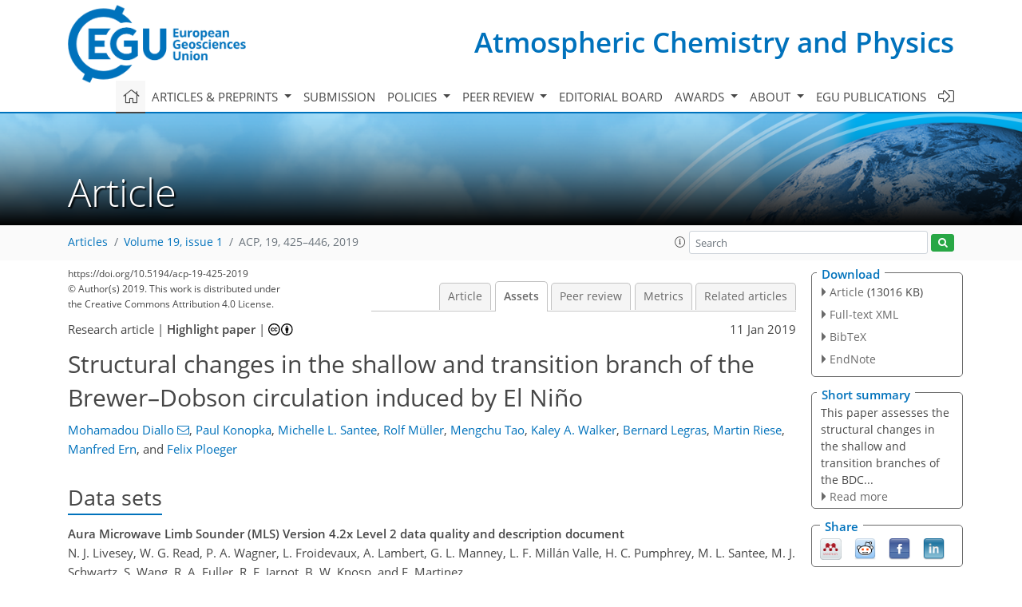

--- FILE ---
content_type: text/html
request_url: https://acp.copernicus.org/articles/19/425/2019/acp-19-425-2019-assets.html
body_size: 37520
content:
<!DOCTYPE html PUBLIC "-//W3C//DTD XHTML 1.0 Transitional//EN" "http://www.w3.org/TR/xhtml1/DTD/xhtml1-transitional.dtd">
<!--[if lt IE 7]>      <html xmlns="https://www.w3.org/1999/xhtml" xml:lang="en" lang="en" class="no-js lt-ie9 lt-ie8 lt-ie7 co-ui"> <![endif]-->
											<!--[if IE 7]>         <html  xmlns="https://www.w3.org/1999/xhtml" xml:lang="en" lang="en" class="no-js lt-ie9 lt-ie8 co-ui"> <![endif]-->
											<!--[if IE 8]>         <html xmlns="https://www.w3.org/1999/xhtml" xml:lang="en" lang="en" class="no-js lt-ie9 co-ui"> <![endif]-->
											<!--[if gt IE 8]><!--> <html xmlns="https://www.w3.org/1999/xhtml" xml:lang="en" lang="en" class="no-js co-ui"> <!--<![endif]--> 
											<!-- remove class no-js if js is available --><head>
                                                <!-- BEGIN_HEAD -->
                                                <meta http-equiv="Content-Type" content="text/html; charset=utf-8" />
                                                <meta charset="utf-8" />
                                                <meta name="viewport" content="width=device-width, initial-scale=1" />
                                                
                                                <meta name="theme-color" content="#000000" />
                                                <meta name="application-name" content="1" />
                                                <meta name="msapplication-TileColor" content="#FFFFFF" />
                                            <link rel="preconnect" crossorigin="" href="https://contentmanager.copernicus.org/" /><link rel="icon" size="16x16" href="https://www.atmospheric-chemistry-and-physics.net/favicon_copernicus_16x16_.ico" type="image/x-icon" /><link rel="icon" size="24x24" href="https://www.atmospheric-chemistry-and-physics.net/favicon_copernicus_24x24_.ico" type="image/x-icon" /><link rel="icon" size="32x32" href="https://www.atmospheric-chemistry-and-physics.net/favicon_copernicus_32x32_.ico" type="image/x-icon" /><link rel="icon" size="48x48" href="https://www.atmospheric-chemistry-and-physics.net/favicon_copernicus_48x48_.ico" type="image/x-icon" /><link rel="icon" size="64x64" href="https://www.atmospheric-chemistry-and-physics.net/favicon_copernicus_64x64_.ico" type="image/x-icon" /><link rel="icon" size="228x228" href="https://www.atmospheric-chemistry-and-physics.net/favicon_copernicus_228x228_.png" type="image/png-icon" /><link rel="icon" size="195x195" href="https://www.atmospheric-chemistry-and-physics.net/favicon_copernicus_195x195_.png" type="image/png-icon" /><link rel="icon" size="196x196" href="https://www.atmospheric-chemistry-and-physics.net/favicon_copernicus_196x196_.png" type="image/png-icon" /><link rel="icon" size="128x128" href="https://www.atmospheric-chemistry-and-physics.net/favicon_copernicus_128x128_.png" type="image/png-icon" /><link rel="icon" size="96x96" href="https://www.atmospheric-chemistry-and-physics.net/favicon_copernicus_96x96_.png" type="image/png-icon" /><link rel="apple-touch-icon-precomposed" size="180x180" href="https://www.atmospheric-chemistry-and-physics.net/favicon_copernicus_180x180_.png" type="image/png-icon" /><link rel="apple-touch-icon-precomposed" size="120x120" href="https://www.atmospheric-chemistry-and-physics.net/favicon_copernicus_120x120_.png" type="image/png-icon" /><link rel="apple-touch-icon-precomposed" size="152x152" href="https://www.atmospheric-chemistry-and-physics.net/favicon_copernicus_152x152_.png" type="image/png-icon" /><link rel="apple-touch-icon-precomposed" size="76x76" href="https://www.atmospheric-chemistry-and-physics.net/favicon_copernicus_76x76_.png" type="image/png-icon" /><link rel="apple-touch-icon-precomposed" size="57x57" href="https://www.atmospheric-chemistry-and-physics.net/favicon_copernicus_57x57_.ico" type="image/png-icon" /><link rel="apple-touch-icon-precomposed" size="144x144" href="https://www.atmospheric-chemistry-and-physics.net/favicon_copernicus_144x144_.png" type="image/png-icon" /><script type="text/javascript" src="https://cdn.copernicus.org/libraries/mustache/2.3.0/mustache.min.js"></script><script type="text/javascript" src="https://cdn.copernicus.org/libraries/jquery/1.11.1/jquery.min.js"></script><script type="text/javascript" src="https://cdn.copernicus.org/js/copernicus.min.js"></script><script type="text/javascript" src="https://cdn.copernicus.org/apps/htmlgenerator/js/htmlgenerator-v2.js"></script><script type="text/javascript" src="https://cdn.copernicus.org/libraries/photoswipe/4.1/photoswipe.min.js"></script><script type="text/javascript" src="https://cdn.copernicus.org/libraries/photoswipe/4.1/photoswipe-ui-default.min.js"></script><link rel="stylesheet" type="text/css" media="all" href="https://cdn.copernicus.org/libraries/dszparallexer/dzsparallaxer.css" /><script type="text/javascript" src="https://cdn.copernicus.org/libraries/dszparallexer/dzsparallaxer.js"></script><link rel="stylesheet" type="text/css" media="all" id="hasBootstrap" href="https://cdn.copernicus.org/libraries/bootstrap/current/css/bootstrap.min.css" /><link rel="stylesheet" type="text/css" media="all" href="https://cdn.copernicus.org/libraries/bootstrap/current/css/bootstrap-media.min.css" /><link rel="stylesheet" type="text/css" media="all" href="https://cdn.copernicus.org/libraries/bootstrap/current/css/bootstrap-grid.min.css" /><link rel="stylesheet" type="text/css" media="all" href="https://cdn.copernicus.org/libraries/bootstrap/current/css/bootstrap-reboot.min.css" /><script type="text/javascript" src="https://cdn.copernicus.org/libraries/bootstrap/current/js/popper.js"></script><script type="text/javascript" src="https://cdn.copernicus.org/libraries/bootstrap/current/js/bootstrap.min.js"></script><link rel="preconnect" crossorigin="" href="https://cdn.copernicus.org/" /><link rel="stylesheet" type="text/css" media="all" href="https://cdn.copernicus.org/libraries/unsemantic/unsemantic.min.css" /><link rel="stylesheet" type="text/css" media="all" href="https://cdn.copernicus.org/libraries/photoswipe/4.1/photoswipe.css" /><link rel="stylesheet" type="text/css" media="all" href="https://cdn.copernicus.org/libraries/photoswipe/4.1/dark-icon-skin/dark-icon-skin.css" /><link rel="stylesheet" type="text/css" media="all" href="https://cdn.copernicus.org/css/copernicus-min.css" /><link rel="stylesheet" type="text/css" media="all" href="https://cdn.copernicus.org/css/fontawesome.css" /><link rel="stylesheet" type="text/css" media="all" href="https://cdn.copernicus.org/fonts/FontAwesome/5.11.2_and_4.7.0/css/all.font.css" /><link rel="stylesheet" type="text/css" media="projection, handheld, screen, tty, tv, print" href="https://www.atmospheric-chemistry-and-physics.net/co_cms_font_open_sans_v_15.css" /><link rel="stylesheet" type="text/css" media="projection, handheld, screen, tty, tv, print" href="https://www.atmospheric-chemistry-and-physics.net/template_one_column_base_2023_202301261343_1676458272.css" /><link rel="stylesheet" type="text/css" media="print" href="https://www.atmospheric-chemistry-and-physics.net/template_one_column_base_print_2023_1674737524.css" /><script src="https://www.atmospheric-chemistry-and-physics.net/co_common.js" type="text/javascript">
</script><script src="https://www.atmospheric-chemistry-and-physics.net/co_auth_check.js" type="text/javascript">
</script><script src="https://www.atmospheric-chemistry-and-physics.net/onload_javascript_actions.js" type="text/javascript">
</script><script src="https://www.atmospheric-chemistry-and-physics.net/template-one-column_2023_1674737530.js" type="text/javascript">
</script><!-- END_HEAD --><meta name="global_projectID" content="10" /><meta name="global_pageID" content="297" /><meta name="global_pageIdentifier" content="home" /><meta name="global_moBaseURL" content="https://meetingorganizer.copernicus.org/" /><meta name="global_projectShortcut" content="ACP" /><meta name="global_projectDomain" content="https://www.atmospheric-chemistry-and-physics.net/" />
<title>ACP - Assets - Structural changes in the shallow and transition branch of the Brewer–Dobson circulation induced by El Niño</title>
<meta name="data-non-mobile-optimized-message" content="" /><script id="networker">
    window.isSafari = /^((?!chrome|android).)*safari/i.test(navigator.userAgent);

    /**
     *
     */
    function createToastsFunctionality() {
        const toastsWrapper = $('<div>')
                .attr('aria-live', 'polite')
                .attr('aria-atomic', 'true')
                .addClass('toasts-notifications-wrapper');
        $('body').append(toastsWrapper);
    }

    function isOS() {
        return [
                    'iPad Simulator',
                    'iPhone Simulator',
                    'iPod Simulator',
                    'iPad',
                    'iPhone',
                    'iPod'
                ].includes(navigator.platform)
                || (navigator.userAgent.includes("Mac") && "ontouchend" in document)
    }

    /**
     *
     * @param notificationContent
     */
    function addToast(notificationContent) {
        const toast = $('<div>').addClass('toast').attr('role', 'alert').attr('aria-live', 'assertive')
                .attr('aria-atomic', 'true').attr('data-autohide', 'false');
        const toastHeader = $('<div>').addClass('toast-header');
        const toastHeaderTitle = $('<strong>').addClass('mr-auto').html(notificationContent.title);
        const toastHeaderCloseButton = $('<button>').addClass('ml-2').addClass('mb-1').addClass('close').attr('type', 'button')
                .attr('data-dismiss', 'toast');
        const toastHeaderCloseIcon = $('<span>').attr('aria-hidden', 'true').html('&times;');

        let url = '';
        if (notificationContent.hasOwnProperty('url')) {
            url = notificationContent.url;
        } else {
            url = 'https://networker.copernicus.org/my-network';
        }
        const toastBody = $('<div>').addClass('toast-body').html('<a target="_blank" href="' + url + '">' + notificationContent.text + '</a>');
        $(toastHeaderCloseButton).append(toastHeaderCloseIcon);
        $(toastHeader).append(toastHeaderTitle);
        $(toastHeader).append(toastHeaderCloseButton);
        $(toast).append(toastHeader);
        $(toast).append(toastBody);

        $('.toasts-notifications-wrapper').append(toast);

        $('.toast').toast('show');
    }

    function coNetworker_sendUsersLocation(location, userHash, publicLabel, projectID, application) {

        if (templateHasBootstrap()) {
            createToastsFunctionality();
        }

        userHash = userHash || 'null';
        location = location || 'c_content_manager::getProjectTemplateMobileOpt';
        publicLabel = publicLabel || '';

        if (publicLabel === ''){
            publicLabel = location;
        }

        if (userHash !== null && userHash.length > 5) {
            try {
                if(typeof window.ws === 'undefined' || window.ws === null || !window.ws) {
                    window.ws = new WebSocket('wss://websockets.copernicus.org:8080');
                } else {
                    window.ws.close(1000);
                    window.ws = new WebSocket('wss://websockets.copernicus.org:8080');
                }
                const data = {
                    'type': 'status',
                    'action': 'start',
                    'data': {
                        'userIdentifier': userHash,
                        'projectID': projectID,
                        'coApp': application,
                        'location': location,
                        'publicLabel': publicLabel
                    }
                };
                if (window.ws === 1) {
                    window.ws.send(JSON.stringify(data));
                } else {
                    window.ws.onopen = function (msg) {
                        window.ws.send(JSON.stringify(data));
                        dispatchEvent(new CustomEvent('loadCommonNetworker'));
                    };

                    window.ws.onmessage = function (event) {
                        try {
                            const data = JSON.parse(event.data);

                            switch (data.type) {
                                case 'notification':
                                    const pushNotificationData = data.data;
                                    if (pushNotificationData.hasOwnProperty('user') && pushNotificationData.user.length > 5 && pushNotificationData.user === userHash) {
                                        window.showPushNotification(pushNotificationData);
                                    }
                                    break;
                            }
                        } catch (e) {
                            console.log(e);
                        }
                    }
                }
            } catch (e) {
                console.error(e);
            }

        }
    }

    window.showPushNotification = function (notificationContent) {
        showMessage(notificationContent);

        function showMessage(notificationContent){
            if (templateHasBootstrap()) {
                showBootstrapModal(notificationContent);
            }
        }

        function showBootstrapModal(notificationContent) {
            const randomId = getRandomInt(100,999);
            let modal = $('<div>').addClass('modal').attr('id', 'modal-notification' + randomId);
            let modalDialog = $('<div>').addClass('modal-dialog');
            let modalContent = $('<div>').addClass('modal-content');
            let modalBody = $('<div>').addClass('modal-body');
            let message = $('<div>').addClass('modal-push-message').html('<h3 class="mb-3">' + notificationContent.title + '</h3><p>' + notificationContent.text + '</p>');
            let buttonsWrapper = $('<div>').addClass('row');
            let buttonsWrapperCol = $('<div>').addClass('col-12').addClass('text-right');
            let buttonCancel = $('<button>').addClass('btn').addClass('btn-danger').addClass('mr-2').html('Cancel')
            let buttonSuccess = $('<button>').addClass('btn').addClass('btn-success').html('OK')

            $(buttonsWrapper).append(buttonsWrapperCol);
            $(buttonsWrapperCol).append(buttonCancel);
            $(buttonsWrapperCol).append(buttonSuccess);
            $(modalBody).append(message).append(buttonsWrapper);
            $(modalContent).append(modalBody);
            $(modalDialog).append(modalContent);
            $(modal).append(modalDialog);

            $(buttonCancel).on('click', (event) => {
                event.preventDefault();
                event.stopPropagation();
                event.stopImmediatePropagation();
                $(modal).modal('hide');
            });

            $(buttonSuccess).on('click', (event) => {
                event.preventDefault();
                event.stopPropagation();
                event.stopImmediatePropagation();
                $(modal).modal('hide');
                handleOnclickNotification(notificationContent);
            });
            $(modal).modal('show');

            setTimeout(() => {
                dispatchEvent(new CustomEvent('modalLoaded', {'detail': 'modal-notification' + randomId}));
            }, 1000);
        }

        window.addEventListener('modalLoaded', function (event) {
            setTimeout(() => {
                $('#' + event.detail).modal('hide');
            }, 9000);
        });

        function handleOnclickNotification(notificationContent) {
            if (notificationContent.hasOwnProperty('withConnect') && notificationContent.withConnect.length > 0) {
                acceptContactRequest(notificationContent);
            }

            if (notificationContent.hasOwnProperty('url')) {
                if (window.isSafari && isOS()) {
                    window.location.href = notificationContent.url;
                } else {
                    window.open(notificationContent.url, '_blank').focus();
                }
            } else {
                if (window.isSafari && isOS()) {
                    window.open('https://networker.copernicus.org/my-network', '_blank');
                } else {
                    window.open('https://networker.copernicus.org/my-network', '_blank').focus();
                }
            }
        }

        /**
         *
         * @param notificationContent
         */
        function acceptContactRequest(notificationContent) {
            const formData = new FormData();
            formData.append('r', notificationContent.userFrom);
            formData.append('a', 'a');

            $.ajax({
                url: 'https://networker.copernicus.org/handle-request-job',
                type: 'POST',
                data: formData,
                processData: false,
                contentType: false,
                xhrFields: {
                    withCredentials: true
                },
                beforeSend: function () {
                    $('.splash').fadeIn();
                    $('.lightbox').fadeIn();
                }
            })
                    .done(function (dataResponse) {
                        const data = JSON.parse(dataResponse);
                        let text = 'Please consider joining the text chat now.';
                        window.sendPushNotification({
                            title: window.userDataCommonNetworker.name + ' aims to chat with you.',
                            text: text,
                            user: data.message.userIdentifier,
                            url: notificationContent.url
                        });
                        $('.splash').fadeOut();
                        $('.lightbox').fadeOut();
                    })
                    .fail(function (error) {
                        $('.splash').fadeOut();
                        $('.lightbox').fadeOut();
                    });
        }
    }


    function templateHasBootstrap() {
        const bootstrap = document.getElementById('hasBootstrap');
        return bootstrap !== null && typeof bootstrap !== 'undefined';
    }

        coNetworker_sendUsersLocation();
    dispatchEvent(new CustomEvent('loadCommonNetworker'));

    function getRandomInt(min, max) {
        min = Math.ceil(min);
        max = Math.floor(max);
        return Math.floor(Math.random() * (max - min + 1)) + min;
    }
</script>

		<link rel="stylesheet" type="text/css" href="https://cdn.copernicus.org/libraries/photoswipe/4.1/dark-icon-skin/dark-icon-skin.css">
    <base href="/">

<link rel="stylesheet" type="text/css" href="https://cdn.copernicus.org/libraries/unsemantic/unsemantic.min.css">
<link rel="stylesheet" type="text/css" href="https://cdn.copernicus.org/libraries/jquery/1.11.1/ui/jquery-ui.min.css">
<link rel="stylesheet" type="text/css" href="https://cdn.copernicus.org/libraries/jquery/1.11.1/ui/jquery-ui-slider-pips.css">
<link rel="stylesheet" type="text/css" href="https://cdn.copernicus.org/libraries/photoswipe/4.1/photoswipe.css">
<link rel="stylesheet" type="text/css" href="https://cdn.copernicus.org/apps/htmlgenerator/css/htmlgenerator.css?v=1">
<meta name="citation_fulltext_world_readable" content="">
<meta name="citation_publisher" content="Copernicus GmbH"/>
<meta name="citation_title" content="Structural changes in the shallow and transition branch of the Brewer–Dobson circulation induced by El Niño"/>
<meta name="citation_abstract" content="&lt;p&gt;&lt;strong class=&quot;journal-contentHeaderColor&quot;&gt;Abstract.&lt;/strong&gt; The stratospheric Brewer–Dobson circulation (BDC)
determines the
transport and atmospheric lifetime of key radiatively active trace gases and
further impacts surface climate through downward coupling.
Here, we quantify the variability in the lower stratospheric BDC
induced by the El Niño–Southern Oscillation (ENSO), using satellite trace
gas measurements and simulations with the Lagrangian chemistry transport
model, CLaMS, driven by ERA-Interim and JRA-55 reanalyses.
We show that despite discrepancies in the deseasonalized ozone (&lt;span class=&quot;inline-formula&quot;&gt;O&lt;sub&gt;3&lt;/sub&gt;&lt;/span&gt;)
mixing ratios between CLaMS simulations and satellite observations, the patterns
of changes in the lower stratospheric &lt;span class=&quot;inline-formula&quot;&gt;O&lt;sub&gt;3&lt;/sub&gt;&lt;/span&gt; anomalies induced by ENSO agree
remarkably well over the 2005–2016 period.
Particularly during the most recent El Niño in 2015–2016, both satellite
observations and CLaMS simulations show the largest negative tropical &lt;span class=&quot;inline-formula&quot;&gt;O&lt;sub&gt;3&lt;/sub&gt;&lt;/span&gt;
anomaly in the record.
Regression analysis of different metrics of the BDC strength,
including mean age of air, vertical velocity, residual
circulation, and age
spectrum, shows clear evidence of structural changes in the BDC
in the lower stratosphere induced by El Niño, consistent with observed &lt;span class=&quot;inline-formula&quot;&gt;O&lt;sub&gt;3&lt;/sub&gt;&lt;/span&gt;
anomalies. These structural changes during El Niño include a weakening of the
transition branch of the BDC between about 370 and 420&amp;thinsp;&lt;span class=&quot;inline-formula&quot;&gt;K&lt;/span&gt;
(&lt;span class=&quot;inline-formula&quot;&gt;∼100&lt;/span&gt;–70&amp;thinsp;&lt;span class=&quot;inline-formula&quot;&gt;hPa&lt;/span&gt;) and equatorward of about 60&lt;span class=&quot;inline-formula&quot;&gt;&lt;sup&gt;∘&lt;/sup&gt;&lt;/span&gt; and a strengthening
of the shallow branch at the same latitudes and between about 420 and
500&amp;thinsp;&lt;span class=&quot;inline-formula&quot;&gt;K&lt;/span&gt;
(&lt;span class=&quot;inline-formula&quot;&gt;∼70&lt;/span&gt;–30&amp;thinsp;&lt;span class=&quot;inline-formula&quot;&gt;hPa&lt;/span&gt;). The slowdown of the transition branch is due to
an upward shift in the dissipation height of the large-scale and gravity waves,
while the strengthening of the shallow branch results mainly from enhanced gravity
wave breaking in the tropics–subtropics combined with enhanced planetary
wave
breaking at high latitudes.
The strengthening of the shallow branch induces negative tropical &lt;span class=&quot;inline-formula&quot;&gt;O&lt;sub&gt;3&lt;/sub&gt;&lt;/span&gt;
anomalies due to enhanced tropical upwelling, while the weakening of the
transition branch combined with enhanced downwelling due to the strengthening
shallow branch leads to positive &lt;span class=&quot;inline-formula&quot;&gt;O&lt;sub&gt;3&lt;/sub&gt;&lt;/span&gt; anomalies in the extratropical
upper troposphere–lower stratosphere (UTLS). Our results suggest that a
shift in the ENSO basic state toward more frequent
El Niño-like conditions in a warmer future climate will substantially alter
UTLS trace gas distributions due to these changes in the vertical structure
of the stratospheric circulation.&lt;/p&gt;"/>
    <meta name="citation_publication_date" content="2019/01/11"/>
    <meta name="citation_online_date" content="2019/01/11"/>
<meta name="citation_journal_title" content="Atmospheric Chemistry and Physics"/>
    <meta name="citation_volume" content="19"/>
    <meta name="citation_issue" content="1"/>
    <meta name="citation_issn" content="1680-7316"/>
<meta name="citation_doi" content="https://doi.org/10.5194/acp-19-425-2019"/>
<meta name="citation_firstpage" content="425"/>
<meta name="citation_lastpage" content="446"/>
    <meta name="citation_author" content="Diallo, Mohamadou"/>
        <meta name="citation_author_institution" content="Institute of Energy and Climate Research, Stratosphere (IEK–7), Forschungszentrum Jülich, 52425 Jülich, Germany"/>
        <meta name="citation_author_institution" content="Laboratoire de Météorologie Dynamique, UMR8539, IPSL, UPMC/ENS/CNRS/Ecole Polytechnique, Paris, France"/>
        <meta name="citation_author_orcid" content="0000-0003-0225-8120">
        <meta name="citation_author_email" content="m.diallo@fz-juelich.de">
    <meta name="citation_author" content="Konopka, Paul"/>
        <meta name="citation_author_institution" content="Institute of Energy and Climate Research, Stratosphere (IEK–7), Forschungszentrum Jülich, 52425 Jülich, Germany"/>
        <meta name="citation_author_orcid" content="0000-0002-5915-830X">
    <meta name="citation_author" content="Santee, Michelle L."/>
        <meta name="citation_author_institution" content="Jet Propulsion Laboratory, California Institute of Technology, Pasadena, California, USA"/>
        <meta name="citation_author_orcid" content="0000-0002-9466-7257">
    <meta name="citation_author" content="Müller, Rolf"/>
        <meta name="citation_author_institution" content="Institute of Energy and Climate Research, Stratosphere (IEK–7), Forschungszentrum Jülich, 52425 Jülich, Germany"/>
        <meta name="citation_author_orcid" content="0000-0002-5024-9977">
    <meta name="citation_author" content="Tao, Mengchu"/>
        <meta name="citation_author_institution" content="Institute of Energy and Climate Research, Stratosphere (IEK–7), Forschungszentrum Jülich, 52425 Jülich, Germany"/>
        <meta name="citation_author_orcid" content="0000-0002-1071-5953">
    <meta name="citation_author" content="Walker, Kaley A."/>
        <meta name="citation_author_institution" content="Department of Physics, University of Toronto, Toronto, Ontario, Canada"/>
        <meta name="citation_author_orcid" content="0000-0003-3420-9454">
    <meta name="citation_author" content="Legras, Bernard"/>
        <meta name="citation_author_institution" content="Laboratoire de Météorologie Dynamique, UMR8539, IPSL, UPMC/ENS/CNRS/Ecole Polytechnique, Paris, France"/>
        <meta name="citation_author_orcid" content="0000-0002-3756-7794">
    <meta name="citation_author" content="Riese, Martin"/>
        <meta name="citation_author_institution" content="Institute of Energy and Climate Research, Stratosphere (IEK–7), Forschungszentrum Jülich, 52425 Jülich, Germany"/>
        <meta name="citation_author_orcid" content="0000-0001-6398-6493">
    <meta name="citation_author" content="Ern, Manfred"/>
        <meta name="citation_author_institution" content="Institute of Energy and Climate Research, Stratosphere (IEK–7), Forschungszentrum Jülich, 52425 Jülich, Germany"/>
        <meta name="citation_author_orcid" content="0000-0002-8565-2125">
    <meta name="citation_author" content="Ploeger, Felix"/>
        <meta name="citation_author_institution" content="Institute of Energy and Climate Research, Stratosphere (IEK–7), Forschungszentrum Jülich, 52425 Jülich, Germany"/>
        <meta name="citation_author_institution" content="Institute for Atmospheric and Environmental Research, University of Wuppertal, Wuppertal, Germany"/>

    <meta name="citation_reference" content="Abalos, M., Legras, B., Ploeger, F., and Randel, W. J.: Evaluating the
advective Brewer-Dobson circulation in three reanalyses for the period
1979–2012, J. Geophys. Res.-Atmos., 120, 7534–7554,
https://doi.org/10.1002/2015JD023182, 2015. a, b">
    <meta name="citation_reference" content="Abalos, M., Randel, W. J., Kinnison, D. E., and Garcia, R. R.: Using the
Artificial Tracer e90 to Examine Present and Future UTLS Tracer Transport in
WACCM, J. Atmos. Sci., 74, 3383–3403, https://doi.org/10.1175/JAS-D-17-0135.1, 2017. a">
    <meta name="citation_reference" content="Albers, J. R., Perlwitz, J., Butler, A. H., Birner, T., Kiladis, G. N.,
Lawrence, Z. D., Manney, G. L., Langford, A. O., and Dias, J.: Mechanisms
Governing Interannual Variability of Stratosphere to Troposphere Ozone
Transport, J. Geophys. Res.-Atmos., 123, 234–260,
https://doi.org/10.1002/2017JD026890, 2018. a, b">
    <meta name="citation_reference" content="Alexander, M. J. and Rosenlof, K. H.: Nonstationary gravity wave forcing of
the stratospheric zonal mean wind, J. Geophys. Res.-Atmos., 101,
23465–23474, https://doi.org/10.1029/96JD02197, 1996. a">
    <meta name="citation_reference" content="Alexander, M. J., Ortland, D. A., Grimsdell, A. W., and Kim, J.-E.:
Sensitivity of Gravity Wave Fluxes to Interannual Variations in Tropical
Convection and Zonal Wind, J. Atmos. Sci., 74, 2701–2716,
https://doi.org/10.1175/JAS-D-17-0044.1, 2017. a">
    <meta name="citation_reference" content="Andrews, D. G., Holton, J. R., and Leovy, C. B.: Middle Atmosphere Dynamics,
vol. 40 of International Geophysics Series, Academic Press, San
Diego, USA, 1987. a">
    <meta name="citation_reference" content="Avery, M. A., Davis, S. M., Rosenlof, K. H., Ye, H., and Dessler, A. E.: Large
anomalies in lower stratospheric water vapour and ice during the 2015–2016
El Niño, Nat. Geosci., 10, 405–409, https://doi.org/10.1038/ngeo2961, 2017. a, b">
    <meta name="citation_reference" content="Baldwin, M. P. and O'Sullivan, D.: Stratospheric Effects of ENSO-Related
Tropospheric Circulation Anomalies, J. Clim., 8, 649–667, 1995. a">
    <meta name="citation_reference" content="Ball, W. T., Alsing, J., Mortlock, D. J., Staehelin, J., Haigh, J. D., Peter,
T., Tummon, F., Stübi, R., Stenke, A., Anderson, J., Bourassa, A., Davis,
S. M., Degenstein, D., Frith, S., Froidevaux, L., Roth, C., Sofieva, V.,
Wang, R., Wild, J., Yu, P., Ziemke,&lt;span id=&quot;page442&quot;/&gt; J. R., and Rozanov, E. V.: Evidence for
a continuous decline in lower stratospheric ozone offsetting ozone layer
recovery, Atmos. Chem. Phys., 18, 1379–1394,
https://doi.org/10.5194/acp-18-1379-2018, 2018. a">
    <meta name="citation_reference" content="Banerjee, A., Maycock, A. C., Archibald, A. T., Abraham, N. L., Telford, P.,
Braesicke, P., and Pyle, J. A.: Drivers of changes in stratospheric and
tropospheric ozone between year 2000 and 2100, Atmos. Chem. Phys., 16,
2727–2746, https://doi.org/10.5194/acp-16-2727-2016, 2016. a">
    <meta name="citation_reference" content="Bekki, S., Rap, A., Poulain, V., Dhomse, S., Marchand, M., Lefevre, F.,
Forster, P., Szopa, S., and Chipperfield, M.: Climate impact of
stratospheric ozone recovery, Geophys. Res. Lett., 40, 2796–2800,
https://doi.org/10.1002/grl.50358, 2013. a">
    <meta name="citation_reference" content="Bence, J. R.: Analysis of short time series: Correcting for autocorrelation,
Ecology, 76, 628–639, 1995. a">
    <meta name="citation_reference" content="Birner, T. and Bönisch, H. B.: Residual circulation trajectories and
transit times into the extratropical lowermost stratosphere, Atmos. Chem.
Phys., 11, 817–827, https://doi.org/10.5194/acp-11-817-2011, 2011. a, b, c, d, e">
    <meta name="citation_reference" content="Birner, T. and Charlesworth, E. J.: On the relative importance of radiative
and dynamical heating for tropical tropopause temperatures, J. Geophys.
Res., 122, 6782–6797, https://doi.org/10.1002/2016JD026445, 2017. a">
    <meta name="citation_reference" content="Bjerknes, J.: Atmospheric teleconnections from the equatorial Pacific,
Mon. Weather Rev., 97, 163–172, 1969. a">
    <meta name="citation_reference" content="Bönisch, H. B., Engel, A., Birner, T., Hoor, P., Tarasick, D. W., and Ray,
E. A.: On the structural changes in the Brewer-Dobson circulation after
2000, Atmos. Chem. Phys., 11, 3937–3948, https://doi.org/10.5194/acp-11-3937-2011,
2011. a, b">
    <meta name="citation_reference" content="Brewer, A.: Evidence for a world circulation provided by the measurements of
helium and water vapour distribution in the stratosphere, Q. J. R. Meteorol.
Soc., 75, 351–363, 1949. a">
    <meta name="citation_reference" content="Brönnimann, S., Xoplaki, E., Casty, C., Pauling, A., and Luterbacher, J.:
ENSO influence on Europe during the last centuries, Clim. Dynam., 28,
181–197, https://doi.org/10.1007/s00382-006-0175-z, 2007. a">
    <meta name="citation_reference" content="Butchart, N.: The Brewer-Dobson circulation, Rev. Geophys., 52, 157–184,
https://doi.org/10.1002/2013RG000448, 2014. a, b, c">
    <meta name="citation_reference" content="Butchart, N. and Scaife, A. A.: Removal of chlorofluorocarbons by increased
mass exchange between the stratosphere and troposphere in a changing
climate, Nature, 410, 799–802, https://doi.org/10.1038/35071047, 2001. a, b">
    <meta name="citation_reference" content="Butler, A. H., Polvani, L. M., and Deser, C.: Separating the stratospheric and
tropospheric pathways of El Nino–Southern Oscillation teleconnections,
Environ. Res. Lett., 9, 024014, http://stacks.iop.org/1748-9326/9/i=2/a=024014, 2014. a">
    <meta name="citation_reference" content="Cagnazzo, C. and Manzini, E.: Impact of the Stratosphere on the Winter
Tropospheric Teleconnections between ENSO and the North Atlantic and European
Region, J. Clim., 22, 1223–1238, https://doi.org/10.1175/2008JCLI2549.1, 2009. a">
    <meta name="citation_reference" content="Cai, W., Borlace, S., Lengaigne, M., van Rensch, P., Collins, M., Vecchi, G.,
Timmermann, A., Santoso, A., McPhaden, M. J., Wu, L., England, M. H., Wang,
G., Guilyardi, E., and Jin, F.-F.: Increasing frequency of extreme El Niño
events due to greenhouse warming, Nat. Clim. Change, 4, 111–116,
https://doi.org/10.1038/nclimate2100, 2014. a, b">
    <meta name="citation_reference" content="Calvo, N., García-Herrera, R., and Garcia, R. R.: The ENSO Signal in
the
Stratosphere, Annals of the New York Acad. of Sci., 1146, 16–31,
https://doi.org/10.1196/annals.1446.008, 2008. a">
    <meta name="citation_reference" content="Calvo, N., Garcia, R. R., Randel, W. J., and Marsh, D. R.: Dynamical
mechanism for the increase in tropical upwelling in the lowermost tropical
stratosphere during warm ENSO events, J. Atmos. Sci., 67, 2331–2340,
https://doi.org/10.1175/2010JAS3433.1, 2010. a, b, c, d, e, f, g, h, i, j">
    <meta name="citation_reference" content="Calvo-Fernandez, N., Garcia-Herrera, R., Gallego-Puyol, D., Hernandez-Martin,
E., Garcia, R. R., Gimeno-Presa, L., and Ribera-Rodriguez, P.: Analysis of
the ENSO Signal in Tropospheric and Stratospheric Temperatures Observed by
MSU, 1979–2000, J. Clim., 17, 3934–3946, 2004. a, b">
    <meta name="citation_reference" content="Chandra, S., Ziemke, J. R., Schoeberl, M. R., Froidevaux, L., Read, W. G.,
Levelt, P. F., and Bhartia, P. K.: Effects of the 2004 El Niño on
tropospheric ozone and water vapor, Geophys. Res. Lett., 34, L06802,
https://doi.org/10.1029/2006GL028779, 2007. a">
    <meta name="citation_reference" content="Chandra, S., Ziemke, J. R., Duncan, B. N., Diehl, T. L., Livesey, N. J., and
Froidevaux, L.: Effects of the 2006 El Niño on tropospheric ozone and
carbon monoxide: implications for dynamics and biomass burning, Atmos. Chem.
Phys., 9, 4239–4249, https://doi.org/10.5194/acp-9-4239-2009, 2009. a">
    <meta name="citation_reference" content="Chipperfield, M. P., Dhomse, S., Hossaini, R., Feng, W., Santee, M. L., Weber,
M., Burrows, J. P., Wild, J. D., Loyola, D., and Coldewey-Egbers, M.: On the
Cause of Recent Variations in Lower Stratospheric Ozone, Geophys. Res.
Lett., 45, 5718–5726, https://doi.org/10.1029/2018GL078071, 2018. a">
    <meta name="citation_reference" content="Dee, D. P., Uppala, S. M., Simmons, A. J., Berrisford, P., Poli, P.,
Kobayashi, S., Andrae, U., Balmaseda, M. A., Balsamo, G., Bauer,
P., Bechtold, P., Beljaars, A. C. M., van de Berg, L., Bidlot, J.,
Bormann, N., Delsol, C., Dragani, R., Fuentes, M., Geer, A. J.,
Haimberger, L., Healy, S. B., Hersbach, H., Hólm, E. V.,
Isaksen, L., Kållberg, P., Köhler, M., Matricardi, M.,
McNally, A. P., Monge-Sanz, B. M., Morcrette, J.-J., Park, B.-K.,
Peubey, C., de Rosnay, P., Tavolato, C., Thépaut, J.-N., and
Vitart, F.: The ERA-Interim reanalysis: configuration and performance of
the data assimilation system, Q. J. R. Meteorol. Soc., 137, 553–597,
https://doi.org/10.1002/qj.828, 2011. a, b, c">
    <meta name="citation_reference" content="Dessler, A. E., Schoeberl, M. R., Wang, T., Davis, S. M., and Rosenlof, K. H.:
Stratospheric water vapor feedback, P. Natl. Acad. Sci. USA, 110,
18087–18091, 2013. a">
    <meta name="citation_reference" content="Dhomse, S. S., Kinnison, D., Chipperfield, M. P., Salawitch, R. J., Cionni, I.,
Hegglin, M. I., Abraham, N. L., Akiyoshi, H., Archibald, A. T., Bednarz,
E. M., Bekki, S., Braesicke, P., Butchart, N., Dameris, M., Deushi, M.,
Frith, S., Hardiman, S. C., Hassler, B., Horowitz, L. W., Hu, R.-M.,
Jöckel, P., Josse, B., Kirner, O., Kremser, S., Langematz, U., Lewis, J.,
Marchand, M., Lin, M., Mancini, E., Marécal, V., Michou, M., Morgenstern,
O., O'Connor, F. M., Oman, L., Pitari, G., Plummer, D. A., Pyle, J. A.,
Revell, L. E., Rozanov, E., Schofield, R., Stenke, A., Stone, K., Sudo, K.,
Tilmes, S., Visioni, D., Yamashita, Y., and Zeng, G.: Estimates of ozone
return dates from Chemistry-Climate Model Initiative simulations, Atmos.
Chem. Phys., 18, 8409–8438, https://doi.org/10.5194/acp-18-8409-2018, 2018. a">
    <meta name="citation_reference" content="Diallo, M., Legras, B., and Chédin, A.: Age of stratospheric air in the
ERA-Interim, Atmos. Chem. Phys., 12, 12133–12154,
https://doi.org/10.5194/acp-12-12133-2012, 2012. a, b">
    <meta name="citation_reference" content="Diallo, M., Ploeger, F., Konopka, P., Birner, T., Müller, R., Riese, M.,
Garny, H., Legras, B., Ray, E., Berthet, G., and Jegou, F.: Significant
contributions of volcanic aerosols to decadal changes in the stratospheric
circulation, Geophys. Res. Lett., 44, 10780–10791, https://doi.org/10.1002/2017GL074662, 2017. a, b">
    <meta name="citation_reference" content="Diallo, M., Riese, M., Birner, T., Konopka, P., Müller, R., Hegglin, M.
I., Santee, M. L., Baldwin, M., Legras, B., and Ploeger, F.: Response of
stratospheric water vapor and ozone to the unusual timing of El Niño and
the QBO disruption in 2015–2016, Atmos. Chem. Phys., 18, 13055–13073,
https://doi.org/10.5194/acp-18-13055-2018, 2018. a, b, c, d, e, f">
    <meta name="citation_reference" content="Ern, M., Ploeger, F., Preusse, P., Gille, J. C., Gray, L. J., Kalisch, S.,
Mlynczak, M. G., Russell, J. M., and Riese, M.: Interaction of gravity waves
with the QBO: A satellite perspective, J. Geophys. Res.-Atmos., 119,
2329–2355, https://doi.org/10.1002/2013JD020731, 2014. a">
    <meta name="citation_reference" content="Ern, M., Preusse, P., and Riese, M.: Driving of the SAO by gravity waves as
observed from satellite, Ann. Geophys., 33, 483–504,
https://doi.org/10.5194/angeo-33-483-2015, 2015. a">
    <meta name="citation_reference" content="Ern, M., Trinh, Q. T., Kaufmann, M., Krisch, I., Preusse, P., Ungermann, J.,
Zhu, Y., Gille, J. C., Mlynczak, M. G., Russell III, J. M., Schwartz, M. J.,
and Riese, M.: Satellite observations of middle atmosphere gravity wave
absolute momentum flux and of its vertical gradient during recent
stratospheric warmings, Atmos. Chem. Phys., 16, 9983–10019,
https://doi.org/10.5194/acp-16-9983-2016, 2016. a">
    <meta name="citation_reference" content="Field, R. D., van der Werf, G. R., Fanin, T., Fetzer, E. J., Fuller, R.,
Jethva, H., Levy, R., Livesey, N. J., Luo, M., Torres, O., and Worden, H. M.:
Indonesian fire activity and smoke pollution in 2015 show persistent
nonlinear sensitivity to El Niño-induced drought, P. Natl. Acad.
Sci. USA, https://doi.org/10.1073/pnas.1524888113, 2016. a, b">
    <meta name="citation_reference" content="Forster, P. M. de F. and Shine, K. P.: Stratospheric water vapour changes as a
possible contributor to observed stratospheric cooling, Geophys. Res. Lett.,
26, 3309–3312, https://doi.org/10.1029/1999GL010487, 1999. a, b, c">
    <meta name="citation_reference" content="Forster, P. M. de F. and Shine, K. P.: Radiative forcing and temperature trends
from stratospheric ozone changes, Geophys. Res. Lett., 102, 10841–10855,
https://doi.org/10.1029/96JD03510, 1997. a">
    <meta name="citation_reference" content="Forster, P. M. de F. and Shine, K. P.: Assessing the climate impact of trends in stratospheric water
vapor, Geophys. Res. Lett., 29, https://doi.org/10.1029/2001GL013909, 2002. a">
    <meta name="citation_reference" content="Froidevaux, L., Jiang, Y. B., Lambert, A., Livesey, N. J., Read, W. G., Waters,
J. W., Browell, E. V., Hair, J. W., Avery, M. A., McGee, T. J., Twigg, L. W.,
Sumnicht, G. K., Jucks, K. W., Margitan, J. J., Sen, B., Stachnik, R. A.,
Toon, G. C., Bernath, P. F., Boone, C. D., Walker, K. A., Filipiak, M. J.,
Harwood, R. S., Fuller, R. A., Manney, G. L., Schwartz, M. J., Daffer, W. H.,
Drouin, B. J., Cofield, R. E., Cuddy, D. T., Jarnot, R. F., Knosp, B. W.,
Perun, V. S., Snyder, W. V., Stek, P. C., Thurstans, R. P., and Wagner,
P. A.: Validation of Aura Microwave Limb Sounder stratospheric ozone
measurements, J. Geophys. Res.-Atmos., 113, D15S20,
https://doi.org/10.1029/2007JD008771, 2008. a">
    <meta name="citation_reference" content="Fromm, M., Tupper, A., Rosenfeld, D., Servranckx, R., and McRae, R.: Violent
pyro-convective storm devastates Australia's capital and pollutes the
stratosphere, Geophys. Res. Lett., 33, L05815, https://doi.org/10.1029/2005GL025161, 2006. a">
    <meta name="citation_reference" content="Fromm, M. D. and Servranckx, R.: Transport of forest fire smoke above the
tropopause by supercell convection, Geophys. Res. Lett., 30, 1542,
https://doi.org/10.1029/2002GL016820, 2003. a">
    <meta name="citation_reference" content="Fueglistaler, S., Dessler, A. E., Dunkerton, T. J., Folkins, I., Fu,
Q., and Mote, P. W.: Tropical Tropopause Layer, Rev. Geophys., 47, G1004,
https://doi.org/10.1029/2008RG000267, 2009a. a">
    <meta name="citation_reference" content="Fueglistaler, S., Legras, B., Beljaars, A., Morcrette, J.-J., Simmons, A.,
Tompkins, A. M., and Uppala, S.: The diabatic heat budget of the upper
troposphere and lower/mid stratosphere in ECMWF reanalyses, Q. J. R.
Meteorol. Soc., 135, 21–37, https://doi.org/10.1002/qj.361, 2009b. a">
    <meta name="citation_reference" content="Fujiwara, M., Wright, J. S., Manney, G. L., Gray, L. J., Anstey, J., Birner,
T., Davis, S., Gerber, E. P., Harvey, V. L., Hegglin, M. I., Homeyer, C. R.,
Knox, J. A., Krüger, K., Lambert, A., Long, C. S., Martineau, P., Molod,
A., Monge-Sanz, B. M., Santee, M. L., Tegtmeier, S., Chabrillat, S., Tan, D.
G. H., Jackson, D. R., Polavarapu, S., Compo, G. P., Dragani, R., Ebisuzaki,
W., Harada, Y., Kobayashi, C., McCarty, W., Onogi, K., Pawson, S., Simmons,
A., Wargan, K., Whitaker, J. S., and Zou, C.-Z.: Introduction to the SPARC
Reanalysis Intercomparison Project (S-RIP) and overview of the reanalysis
systems, Atmos. Chem. Phys., 17, 1417–1452, https://doi.org/10.5194/acp-17-1417-2017,
2017. a, b">
    <meta name="citation_reference" content="Garcia-Herrera, R., Calvo, N., Garcia, R. R., and Giorgetta, M. A.:
Propagation of ENSO temperature signals into the middle atmosphere: A
comparison of two general circulation models and ERA-40 reanalysis data, J.
Geophys. Res.-Atmos., 111, D06101, https://doi.org/10.1029/2005JD006061, 2006. a">
    <meta name="citation_reference" content="Garfinkel, C. I. and Hartmann, D. L.: Effects of the El Niño–Southern
Oscillation and the Quasi-Biennial Oscillation on polar temperatures in the
stratosphere, J. Geophys. Res.-Atmos., 112, D19112,
https://doi.org/10.1029/2007JD008481, 2007. a">
    <meta name="citation_reference" content="Garfinkel, C. I. and Hartmann, D. L.: Different ENSO teleconnections and their
effects on the stratospheric polar vortex, J. Geophys. Res.-Atmos.,
113, D18114, https://doi.org/10.1029/2008JD009920, 2008. a">
    <meta name="citation_reference" content="Garny, H., Birner, T., Bönisch, H., and Bunzel, F.: The effects of mixing
on age of air, J. Geophys. Res.-Atmos., 119, 7015–7034, https://doi.org/10.1002/2013JD021417,
2014. a">
    <meta name="citation_reference" content="Hall, T. and Plumb, R. A.: Age as a diagnostic of stratospheric transport,
J. Geophys. Res., 99, 1059–1070, 1994. a, b">
    <meta name="citation_reference" content="Hardiman, S. C., Butchart, N., and Calvo, N.: The morphology of the
Brewer–Dobson circulation and its response to climate change in CMIP5
simulations, Q. J. R. Meteorol. Soc., 140, 1958–1965,
https://doi.org/10.1002/qj.2258, 2014. a">
    <meta name="citation_reference" content="Haynes, P. H., McIntyre, M. E., Shepherd, T. G., Marks, C. J., and Shine,
K. P.: On the “Downward Control” of Extratropical Diabatic Circulations by
Eddy-Induced Mean Zonal Forces, J. Atmos. Sci., 48, 651–678, 1991. a">
    <meta name="citation_reference" content="Hegglin, M. I. and Shepherd, T. G.: Large climate–induced changes in
ultraviolet index and stratosphere–to–troposphere ozone flux, Nat.
Geosci., 2, 687–691, https://doi.org/10.1038/ngeo604, 2009. a">
    <meta name="citation_reference" content="Holton, J. R., Haynes, P. H., McIntyre, M. E., Douglass, A. R., Rood, R. B.,
and Pfister, L.: Stratosphere-troposphere exchange, Rev. Geophys., 33,
403–440, https://doi.org/10.1029/95RG02097, 1995. a">
    <meta name="citation_reference" content="Iglesias-Suarez, F., Kinnison, D. E., Rap, A., Maycock, A. C., Wild, O., and
Young, P. J.: Key drivers of ozone change and its radiative forcing
over the 21st century, Atmos. Chem. Phys., 18, 6121–6139,
https://doi.org/10.5194/acp-18-6121-2018, 2018. a">
    <meta name="citation_reference" content="Ineson, S. and Scaife, A. A.: The role of the stratosphere in the European
climate response to El Niño, Nat. Geosci., 2, 32–36,
https://doi.org/10.1038/ngeo381, 2009. a">
    <meta name="citation_reference" content="Kawatani, Y. and Hamilton, K.: Weakened stratospheric quasibiennial
oscillation driven by increased tropical mean upwelling, Nature, 497,
478–481, https://doi.org/10.1038/nature12140, 2013. a">
    <meta name="citation_reference" content="Kawatani, Y., Watanabe, S., Sato, K., Dunkerton, T. J., Miyahara, S., and
Takahashi, M.: The Roles of Equatorial Trapped Waves and Internal
Inertia–Gravity Waves in Driving the Quasi-Biennial Oscillation. Part I:
Zonal Mean Wave Forcing, J. Atmos. Sci., 67, 963–980,
https://doi.org/10.1175/2009JAS3222.1, 2010. a">
    <meta name="citation_reference" content="Khaykin, S. M., Godin-Beekmann, S., Keckhut, P., Hauchecorne, A., Jumelet, J.,
Vernier, J.-P., Bourassa, A., Degenstein, D. A., Rieger, L. A., Bingen, C.,
Vanhellemont, F., Robert, C., DeLand, M., and Bhartia, P. K.: Variability
and evolution of the midlatitude stratospheric aerosol budget from 22 years
of ground-based lidar and satellite observations, Atmos. Chem. Phys., 17,
1829–1845, https://doi.org/10.5194/acp-17-1829-2017, 2017. a">
    <meta name="citation_reference" content="Kobayashi, S., Ota, Y., Harada, Y., Ebita, A., Boriya, M., Onoda, H., Onogi,
K., Kamahori, H., Endo, H., Miyaoka, K., and Takahashi, K.: The JRA-55
Reanalysis: General Specifications and Basic Characteristics, J. Meteorol.
Soc. Jpn., 93, 5–48, https://doi.org/10.2151/jmsj.2015-001, 2015. a">
    <meta name="citation_reference" content="Konopka, P., Steinhorst, H.-M., Grooß, J.-U., Günther, G., Müller, R.,
Elkins, J., Jost, H.-J., Richard, E., Schmidt, U., Toon, G., and McKenna, D.:
Mixing and ozone loss in the 1999–2000 Arctic vortex: simulations
with the three-dimensional Chemical Lagrangian Model of the
Stratosphere (CLaMS), J. Geophys. Res., 109, 2315,
https://doi.org/10.1029/2003JD003792, 2004. a, b">
    <meta name="citation_reference" content="Konopka, P., Ploeger, F., Tao, M., and Riese, M.: Zonally resolved impact of
ENSO on the stratospheric circulation and water vapor entry values, J.
Geophys. Res.-Atmos., 121, 11486–11501, https://doi.org/10.1002/2015JD024698,
2016. a, b, c, d, e, f">
    <meta name="citation_reference" content="Latif, M. and Keenlyside, N. S.: El Niño/Southern Oscillation response to
global warming, P. Natl. Acad. Sci. USA, 106, 20578–20583,
https://doi.org/10.1073/pnas.0710860105, 2009. a">
    <meta name="citation_reference" content="Laube, J. C., Newland, M. J., Hogan, C., Brenninkmeijer, C. A. M., Fraser,
P. J., Martinerie, P., Oram, D. E., Reeves, C. E., Röckmann, T., Schwander,
J., Witrant, E., and Sturges, W. T.: Newly detected ozone-depleting
substances in the atmosphere, Nat. Geosci., 7, 266,
2014. a">
    <meta name="citation_reference" content="L'Heureux, M. L., Takahashi, K., Watkins, A. B., Barnston, A. G., Becker,
E. J., Liberto, T. E. D., Gamble, F., Gottschalck, J., Halpert, M. S., Huang,
B., Mosquera-Vásquez, K., and Wittenberg, A. T.: Observing and
Predicting the 2015/16 El Niño, B. Am. Meteorol. Soc., 98,
1363–1382, https://doi.org/10.1175/BAMS-D-16-0009.1, 2017. a">
    <meta name="citation_reference" content="Li, F., Waugh, D. W., Douglass, A. R., Newman, P. A., Pawson, S., Stolarski,
R. S., Strahan, S. E., and Nielsen, J. E.: Seasonal variations of
stratospheric age spectra in the Goddard Earth Observing System Chemistry
Climate Model (GEOSCCM), J. Geophys. Res., 117, D05134,
https://doi.org/10.1029/2011JD016877, 2012. a">
    <meta name="citation_reference" content="Liess, S. and Geller, M. A.: On the relationship between QBO and distribution
of tropical deep convection, J. Geophys. Res.-Atmos., 117, D03108,
https://doi.org/10.1029/2011JD016317, 2012. a">
    <meta name="citation_reference" content="Lin, P. and Fu, Q.: Changes in various branches of the Brewer–Dobson
circulation from an ensemble of chemistry climate models, J. Geophys. Res.-Atmos., 118, 73–84, https://doi.org/10.1029/2012JD018813, 2013. a, b, c, d, e">
    <meta name="citation_reference" content="Livesey, N. J., Filipiak, M. J., Froidevaux, L., Read, W. G., Lambert, A.,
Santee, M. L., Jiang, J. H., Pumphrey, H. C., Waters, J. W., Cofield, R. E.,
Cuddy, D. T., Daffer, W. H., Drouin, B. J., Fuller, R. A., Jarnot, R. F.,
Jiang, Y. B., Knosp, B. W., Li, Q. B., Perun, V. S., Schwartz, M. J., Snyder,
W. V., Stek, P. C., Thurstans, R. P., Wagner, P. A., Avery, M., Browell,
E. V., Cammas, J.-P., Christensen, L. E., Diskin, G. S., Gao, R.-S., Jost,
H.-J., Loewenstein, M., Lopez, J. D., Nedelec, P., Osterman, G. B., Sachse,
G. W., and Webster, C. R.: Validation of Aura Microwave Limb Sounder O3 and
CO observations in the upper troposphere and lower stratosphere, J. Geophys.
Res., 113, 10195–10213, https://doi.org/10.1029/2007JD008805, 2008. a, b">
    <meta name="citation_reference" content="Livesey, N. J., Read, W. G., Froidevaux, L., Lambert, A., Manney, G. L.,
Pumphrey, H. C., Santee, M. L., Schwartz, M. J., Wang, S., Cofield, R. E.,
Cuddy, D. T., Fuller, R. A., Jarnot, R. F., Jiang, J. H., Knosp, B. W., Stek,
P. C., Wagner, P. A., and Wu, D. L.: EOS MLS Version 3.3 and 3.4 Level 2
data quality and description document, Tech. Rep., JPL JPL D-33509 Rev. C,
1–162, available at: http://mls.jpl.nasa.gov/ (last access: 9 January 2019), 2013. a">
    <meta name="citation_reference" content="Livesey, N. J., Read, W. G., Wagner, P. A., Froidevaux, L., Lambert, A.,
Manney, G. L., Millán Valle, L. F., Pumphrey, H. C., Santee, M. L.,
Schwartz, M. J., Wang, S., Fuller, R. A., Jarnot, R. F., Knosp, B. W., and
Martinez, E.: Aura Microwave Limb Sounder (MLS) Version 4.2× Level 2 data
quality and description document, Tech. Rep. JPL D-33509 Rev. C, 1–169, 2017. a, b">
    <meta name="citation_reference" content="Logan, J. A., Megretskaia, I., Nassar, R., Murray, L. T., Zhang, L., Bowman,
K. W., Worden, H. M., and Luo, M.: Effects of the 2006 El Niño on
tropospheric composition as revealed by data from the Tropospheric Emission
Spectrometer (TES), Geophys. Res. Lett., 35, L03816, https://doi.org/10.1029/2007GL031698,
2008. a">
    <meta name="citation_reference" content="Lorenz, D. J. and DeWeaver, E. T.: Tropopause height and zonal wind response
to global warming in the IPCC scenario integrations, J. Geophys. Res.-Atmos., 112, D10119, https://doi.org/10.1029/2006JD008087, 2007. a">
    <meta name="citation_reference" content="Lu, J., Chen, G., and Frierson, D. M. W.: Response of the Zonal Mean
Atmospheric Circulation to El Niño versus Global Warming, J. Clim., 21,
5835–5851, https://doi.org/10.1175/2008JCLI2200.1, 2008. a">
    <meta name="citation_reference" content="Manzini, E., Giorgetta, M. A., Esch, M., Kornblueh, L., and Roeckner, E.: The
Influence of Sea Surface Temperatures on the Northern Winter Stratosphere:
Ensemble Simulations with the MAECHAM5 Model, J. Clim., 19, 3863–3881,
https://doi.org/10.1175/JCLI3826.1, 2006. a">
    <meta name="citation_reference" content="McKenna, D., Konopka, P., Grooß, J.-U., Günther, G., Müller, R., Spang,
R., Offermann, D., and Orsolini, Y.: A new Chemical Lagrangian Model
of the Stratosphere (CLaMS): 1. Formulation of advection and mixing,
J. Geophys. Res., 107, 4309, https://doi.org/10.029/2000JD000114, 2002. a, b">
    <meta name="citation_reference" content="McLandress, C. and Shepherd, T. G.: Simulated anthropogenic changes in the
Brewer-Dobson Circulation, Including Its Extension to High Latitudes, J.
Clim., 22, 1516, https://doi.org/10.1175/2008JCLI2679.1, 2009. a, b">
    <meta name="citation_reference" content="Meul, S., Langematz, U., Kröger, P., Oberländer-Hayn, S., and Jöckel, P.:
Future changes in the stratosphere to troposphere ozone mass flux and the
contribution from climate change and ozone recovery, Atmos. Chem. Phys., 18,
7721–7738, https://doi.org/10.5194/acp-18-7721-2018, 2018. a, b">
    <meta name="citation_reference" content="Ming, A., Maycock, A. C., Hitchcock, P., and Haynes, P.: The radiative role of
ozone and water vapour in the annual temperature cycle in the tropical
tropopause layer, Atmos. Chem. Phys., 17, 5677–5701,
https://doi.org/10.5194/acp-17-5677-2017, 2017. a">
    <meta name="citation_reference" content="Mitchell, D. M., Gray, L. J., Fujiwara, M., Hibino, T., Anstey, J. A.,
Ebisuzaki, W., Harada, Y., Long, C., Misios, S., Stott, P. A., and Tan, D.:
Signatures of naturally induced variability in the atmosphere using multiple
reanalysis datasets, Q. J. R. Meteorol. Soc., 141, 2011–2031,
https://doi.org/10.1002/qj.2492, 2015. a">
    <meta name="citation_reference" content="Montzka, S., Dutton, G., Yu, P., Ray, E., Portmann, R., Daniel, J., Kuijpers,
L., Hall, B., Mondeel, D., Siso, C., Nance, J., Rigby, M., Manning, A., Hu,
L., Moore, F., Miller, B., and Elkins, J.: An unexpected and persistent
increase in global emissions of ozone-depleting CFC-11, Nature, 557,
413–417, https://doi.org/10.1038/s41586-018-0106-2, 2018. a, b">
    <meta name="citation_reference" content="Nassar, R., Logan, J. A., Megretskaia, I. A., Murray, L. T., Zhang, L., and
Jones, D. B. A.: Analysis of tropical tropospheric ozone, carbon monoxide,
and water vapor during the 2006 El Niño using TES observations and the
GEOS Chem model, J. Geophys. Res.-Atmos., 114, D17304,
https://doi.org/10.1029/2009JD011760, 2009. a">
    <meta name="citation_reference" content="Neu, J. L., Flury, T., Manney, G. L., Santee, M. L., Livesey, N. J., and
Worden, J.: Tropospheric ozone variations governed by changes in
stratospheric circulation, Nat. Geosci., 7, 340–344,
https://doi.org/10.1038/ngeo2138, 2014. a, b, c">
    <meta name="citation_reference" content="Newman, P. A. and Nash, E. R.: Quantifying the wave driving of the
stratosphere, J. Geophys. Res.-Atmos., 105, 12485–12497,
https://doi.org/10.1029/1999JD901191, 2000. a">
    <meta name="citation_reference" content="Niwano, M., Yamazaki, K., and Shiotani, M.: Seasonal and QBO variations of
ascent rate in the tropical lower stratosphere as inferred from UARS HALOE
trace gas data, J. Geophys. Res., 108, 4794, https://doi.org/10.1029/2003JD003871,
4794, 2003. a">
    <meta name="citation_reference" content="Philander, S. G.: El Niño, La Nina, and the Southern Oscillation, vol. 46
of Academic Press, Cambridge Univ. Press, San Diego, CA, 1990. a">
    <meta name="citation_reference" content="Ploeger, F. and Birner, T.: Seasonal and inter-annual variability of lower
stratospheric age of air spectra, Atmos. Chem. Phys., 16, 10195–10213,
https://doi.org/10.5194/acp-16-10195-2016, 2016. a, b, c">
    <meta name="citation_reference" content="Ploeger, F., Abalos, M., Birner, T., Konopka, P., Legras, B., Müller, R., and
Riese, M.: Quantifying the effects of mixing and residual circulation on
trends of stratospheric mean age of air, Geophys. Res. Lett., 42,
2947–2054,
https://doi.org/10.1002/2014GL062927, 2015a. a, b, c">
    <meta name="citation_reference" content="Ploeger, F., Riese, M., Haenel, F., Konopka, P., Müller, R., and Stiller, G.:
Variability of stratospheric mean age of air and of the local effects of
residual circulation and eddy mixing, J. Geophys. Res.-Atmos., 120,
718–733,
https://doi.org/10.1002/2014JD022468, 2015b. a, b">
    <meta name="citation_reference" content="Plumb, R. A.: Stratospheric transport, J. Meteor. Soc. Jpn., 80, 793–809,
2002. a">
    <meta name="citation_reference" content="Plumb, R. A. and Bell, R. C.: A model of the quasi-biennial oscillation on an
equatorial beta-plane, Q. J. R. Meteorol. Soc., 108, 335–352,
https://doi.org/10.1002/qj.49710845604, 1982. a">
    <meta name="citation_reference" content="Pommrich, R., Müller, R., Grooß, J.-U., Konopka, P., Ploeger, F.,
B. Vogel, M. T., Hoppe, C. M., Günther, G., Spelten, N., Hoffmann, L.,
Pumphrey, H.-C., Viciani, S., D'Amato, F., Volk, C. M., Hoor, P., Schlager,
H., and
Riese, M.: Tropical troposphere to stratosphere transport of carbon monoxide
and long-lived trace species in the Chemical Lagrangian Model of the
Stratosphere (CLaMS), Geosci. Model Dev., 7, 2895–2916,
https://doi.org/10.5194/gmd-7-2895-2014, 2014. a, b, c">
    <meta name="citation_reference" content="Punge, H. J., Konopka, P., Giorgetta, M. A., and Müller, R.: Effect of the
quasi-biennial oscillation on low-latitude transport in the stratosphere
derived from trajectory calculations, J. Geophys. Res., 114, D03102,
https://doi.org/10.1029/2008JD010518, 2009. a">
    <meta name="citation_reference" content="Randel, W. J., Garcia, R. R., Calvo, N., and Marsh, D.: ENSO influence on
zonal mean temperature and ozone in the tropical lower stratosphere,
Geophys. Res. Lett., 39, L15822, https://doi.org/10.1029/2009GL039343, 2009. a, b, c, d, e, f, g, h, i">
    <meta name="citation_reference" content="Read, W. G., Lambert, A., Bacmeister, J., Cofield, R. E., Christensen, L. E.,
Cuddy, D. T., Daffer, W. H., Drouin, B. J., Fetzer, E., Froidevaux, L.,
Fuller, R., Herman, R., Jarnot, R. F., Jiang, J. H., Jiang, Y. B., Kelly, K.,
Knosp, B. W., Kovalenko, L. J., Livesey, N. J., Liu, H.-C., Manney, G. L.,
Pickett, H. M., Pumphrey, H. C., Rosenlof, K. H., Sabounchi, X., Santee,
M. L., Schwartz, M. J., Snyder, W. V., Stek, P. C., Su, H., Takacs, L. L.,
Thurstans, R. P., Vömel, H., Wagner, P. A., Waters, J. W., Webster,
C. R., Weinstock, E. M., and Wu, D. L.: Aura Microwave Limb Sounder upper
tropospheric and lower stratospheric H2O and relative humidity with respect
to ice validation, J. Geophys. Res.-Atmos., 112, D24S35,
https://doi.org/10.1029/2007JD008752, 2007. a">
    <meta name="citation_reference" content="Reithmeier, C., Sausen, R., and Grewe, V.: Investigating lower stratospheric
model transport: Lagrangian calculations of mean age and age spectra in the
GCM ECHAM4, Clim. Dynam., 30, 225–238, https://doi.org/10.1007/s00382-007-0294-1, 2008. a">
    <meta name="citation_reference" content="Riese, M., Ploeger, F., Rap, A., Vogel, B., Konopka, P., Dameris, M., and
Forster, P.: Impact of uncertainties in atmospheric mixing on simulated UTLS
composition and related radiative effects, J. Geophys. Res., 117, D16305,
https://doi.org/10.1029/2012JD017751, 2012. a, b">
    <meta name="citation_reference" content="Rosenlof, K. and Holton, J.: Estimates of the stratospheric residual
circulation using the downward control principle, J. Geophys. Res., 98,
10465–10479, 1993. a">
    <meta name="citation_reference" content="Santee, M. L., Manney, G. L., Livesey, N. J., Schwartz, M. J., Neu, J. L., and
Read, W. G.: A comprehensive overview of the climatological composition of
the Asian summer monsoon anticyclone based on 10 years of Aura Microwave Limb
Sounder measurements, J. Geophys. Res.-Atmos., 122, 5491–5514,
https://doi.org/10.1002/2016JD026408, 2017. a">
    <meta name="citation_reference" content="Sassi, F., Kinnison, D., Boville, B. A., Garcia, R. R., and Roble, R.: Effect
of El Niño–Southern Oscillation on the dynamical, thermal, and chemical
structure of the middle atmosphere, J. Geophys. Res.-Atmos., 109,
D17108,
https://doi.org/10.1029/2003JD004434, 2004. a">
    <meta name="citation_reference" content="Scaife, A. A., Comer, R., Dunstone, N., Fereday, D., Folland, C., Good, E.,
Gordon, M., Hermanson, L., Ineson, S., Karpechko, A., Knight, J., MacLachlan,
C., Maidens, A., Peterson, K. A., Smith, D., Slingo, J., and Walker, B.:
Predictability of European winter 2015/2016, Atmos. Sci. Lett., 18, 38–44,
https://doi.org/10.1002/asl.721,
2017. a">
    <meta name="citation_reference" content="Schoeberl, M. R., Dessler, A. E., and Wang, T.: Simulation of stratospheric water vapor and
trends using three reanalyses, Atmos. Chem. Phys., 12, 6475–6487, https://doi.org/10.5194/acp-12-6475-2012, 2012. a">
    <meta name="citation_reference" content="Simpson, I. R., Shepherd, T. G., and Sigmond, M.: Dynamics of the Lower
Stratospheric Circulation Response to ENSO, J. Atmos. Sci., 68, 2537–2556,
https://doi.org/10.1175/JAS-D-11-05.1, 2011. a, b, c, d, e, f, g">
    <meta name="citation_reference" content="Solomon, S.: Stratospheric ozone depletion: A review of concepts and
history, Rev. Geophys., 37, 275–316, https://doi.org/10.1029/1999RG900008, 1999. a">
    <meta name="citation_reference" content="Solomon, S., Rosenlof, K. H., Portmann, R. W., Daniel, J. S., Davis, S. M.,
Sanford, T., and Plattner, G.-K.: Contributions of Stratospheric Water Vapor
to Decadal Changes in the Rate of Global Warming, Science, 327, 1219–1223,
https://doi.org/10.1126/science.1182488, 2010. a, b">
    <meta name="citation_reference" content="Taguchi, M.: Observed connection of the stratospheric quasi-biennial
oscillation with El Niño–Southern Oscillation in radiosonde data, J.
Geophys. Res.-Atmos., 115, D18120, https://doi.org/10.1029/2010JD014325, 2010. a">
    <meta name="citation_reference" content="Taguchi, M. and Hartmann, D. L.: Increased Occurrence of Stratospheric Sudden
Warmings during El Niño as Simulated by WACCM, J. Clim., 19, 324–332,
https://doi.org/10.1175/JCLI3655.1, 2006. a">
    <meta name="citation_reference" content="Thomason, L. W., Ernest, N., Millán, L., Rieger, L., Bourassa, A., Vernier,
J.-P., Manney, G., Luo, B., Arfeuille, F., and Peter, T.: A global
space-based stratospheric aerosol climatology: 1979–2016, Earth Sys. Sci.
Data, 10, 469–492, https://doi.org/10.5194/essd-10-469-2018, 2018. a">
    <meta name="citation_reference" content="Thompson, A. M., Witte, J. C., Hudson, R. D., Guo, H., Herman, J. R., and
Fujiwara, M.: Tropical Tropospheric Ozone and Biomass Burning, Science, 291,
2128–2132, https://doi.org/10.1126/science.291.5511.2128, 2001. a">
    <meta name="citation_reference" content="Timmermann, A., Oberhuber, J., Bacher, A., Esch, M., Latif, M., and Roeckner,
E.: El Niño, La Nina, and the Southern Oscillation, Nature, 398,
904–905, https://doi.org/10.1038/19505, 1999. a, b">
    <meta name="citation_reference" content="Trentmann, J., Luderer, G., Winterrath, T., Fromm, M. D., Servranckx, R.,
Textor, C., Herzog, M., Graf, H.-F., and Andreae, M. O.: Modeling of biomass
smoke injection into the lower stratosphere by a large forest fire (Part I):
reference simulation, Atmos. Chem. Phys., 6, 5247–5260,
https://doi.org/10.5194/acp-6-5247-2006, 2006. a">
    <meta name="citation_reference" content="Trepte, C. R. and Hitchman, M. H.: Tropical stratospheric circulation deduced
from satellite aerosol data, Nat. Geosci., 355, 626–628,
https://doi.org/10.1038/355626a0, 1992. a">
    <meta name="citation_reference" content="van Oldenborgh, G. J., Philip, S. Y., and Collins, M.: El Niño in a changing
climate: a multi-model study, Ocean Sci., 1, 81–95,
https://doi.org/10.5194/os-1-81-2005, 2005. a">
    <meta name="citation_reference" content="Vernier, J. P., Thomason, L. W., Pommereau, J. P., Bourassa, A., Pelon, J.,
Garnier, A., Hauchecorne, A., Trepte, C., Degenstein, D., and Vargas, F.:
Major influence of tropical volcanic eruptions on the stratospheric aerosol
layer during the last decade, Geophys. Res. Lett., 38, L12807,
https://doi.org/10.1029/2011GL047563, 2011. a">
    <meta name="citation_reference" content="von Storch, H. and Zwiers, F. W.: Statistical analysis in climate research,
Cambridge Unv. Press, 1999. a">
    <meta name="citation_reference" content="Wang, C., Deser, Y. J.-Y., DiNezio, P., and Clement, A.: El Niño–Southern
Oscillation (ENSO): A review. In Reefs of the Eastern Pacific, Springer Sci.
Publish., 85–106, 2016. a">
    <meta name="citation_reference" content="Wargan, K., Orbe, C., Pawson, S., Ziemke, J. R., Oman, L. D., Olsen, M. A.,
Coy, L., and Emma Knowland, K.: Recent Decline in Extratropical Lower
Stratospheric Ozone Attributed to Circulation Changes, Geophys. Res. Lett.,
45, 5166–5176, https://doi.org/10.1029/2018GL077406, 2018. a">
    <meta name="citation_reference" content="Waters, J. W., Froidevaux, L., Harwood, R. S., Jarnot, R. F., Pickett, H. M.,
Read, W. G., Siegel, P. H., Cofield, R. E., Filipiak, M. J., Flower, D. A.,
Holden, J. R., Lau, G. K., Livesey, N. J., Manney, G. L., Pumphrey, H. C.,
Santee, M. L., Wu, D. L., Cuddy, D. T., Lay, R. R., Loo, M. S., Perun, V. S.,
Schwartz, M. J., Stek, P. C., Thurstans, R. P., Boyles, M. A., Chandra,
K. M., Chavez, M. C., Chen, G.-S., Chudasama, B. V., Dodge, R., Fuller,
R. A., Girard, M. A., Jiang, J. H., Jiang, Y., Knosp, B. W., LaBelle, R. C.,
Lam, J. C., Lee, K. A., Miller, D., Oswald, J. E., Patel, N. C., Pukala,
D. M., Quintero, O., Scaff, D. M., Van Snyder, W., Tope, M. C., Wagner,
P. A., and Walch, M. J.: The Earth Observing System Microwave Limb Sounder
(EOS MLS) on the Aura satellite, IEEE T. Geosci. Remote,
122, 1075–1092, https://doi.org/10.1109/TGRS.2006.873771, 2006. a">
    <meta name="citation_reference" content="Waugh, D. and Hall, T.: Age of stratospheric air: Theory, observations, and
models, Rev. Geophys., 40, 1010, https://doi.org/10.1029/2000RG000101, 2002. a">
    <meta name="citation_reference" content="WMO: Scientific Assessment of Ozone Depletion: 2014, Global ozone research
and monitoring project – report no. 55, WMO (World Meteorological
Organization), Geneva, 2014. a">
    <meta name="citation_reference" content="Wolter, K. and Timlin, M. S.: El Nino/Southern Oscillation behaviour since
1871 as diagnosed in an extended multivariate ENSO index (MEI.ext), Int. J.
Climatol., 31, 1074–1087, https://doi.org/10.1002/joc.2336, 2011. a">
    <meta name="citation_reference" content="Wright, J. S. and Fueglistaler, S.: Large differences in reanalyses of
diabatic heating in the tropical upper troposphere and lower stratosphere,
Atmos. Chem. Phys., 13, 9565–9576, https://doi.org/10.5194/acp-13-9565-2013, 2013. a, b">
    <meta name="citation_reference" content="Yang, H., Chen, G., and Domeisen, D. I. V.: Sensitivities of the Lower
Stratospheric Transport and Mixing to Tropical SST Heating, J. Atmos. Sci.,
71, 2674–2694, https://doi.org/10.1175/JAS-D-13-0276.1, 2014. a, b, c">
    <meta name="citation_reference" content="Yang, H., Chen, G., Tang, Q., and Hess, P.: Quantifying isentropic
stratosphere-troposphere exchange of ozone, J. Geophys. Res.-Atmos.,
121, 3372–3387, https://doi.org/10.1002/2015JD024180, 2016. a">
    <meta name="citation_reference" content="Yulaeva, E. and Wallace, J. M.: The Signature of ENSO in Global Temperature
and Precipitation Fields Derived from the Microwave Sounding Unit, J. Clim.,
7, 1719–1736,
1994. a">
    <meta name="citation_reference" content="Zeng, G., Morgenstern, O., Braesicke, P., and Pyle, J. A.: Impact of
stratospheric ozone recovery on tropospheric ozone and its budget, Geophys.
Res. Lett., 37, L09805, https://doi.org/10.1029/2010GL042812, 2010. a">
    <meta name="citation_reference" content="Zhou, X., Li, J., Xie, F., Chen, Q., Ding, R., Zhang, W., and Li, Y.: Does
Extreme El Niño Have a Different Effect on the Stratosphere in Boreal
Winter Than Its Moderate Counterpart?, J. Geophys. Res.-Atmos., 123,
3071–3086, https://doi.org/10.1002/2017JD028064, 2018. a, b">
    <meta name="citation_reference" content="Zwiers, F. W. and von Storch, H.: Taking Serial Correlation into Account in
Tests of the Mean, J. Clim., 8, 336–351, 1995. a">
    <meta name="citation_pdf_url" content="https://acp.copernicus.org/articles/19/425/2019/acp-19-425-2019.pdf"/>
<meta name="citation_xml_url" content="https://acp.copernicus.org/articles/19/425/2019/acp-19-425-2019.xml"/>
    <meta name="fulltext_pdf" content="https://acp.copernicus.org/articles/19/425/2019/acp-19-425-2019.pdf"/>
<meta name="citation_language" content="English"/>
<meta name="libraryUrl" content="https://acp.copernicus.org/articles/"/>



        <meta property="og:image" content="https://acp.copernicus.org/articles/19/425/2019/acp-19-425-2019-avatar-web.png"/>
        <meta property="og:title" content="Structural changes in the shallow and transition branch of the Brewer–Dobson circulation induced by El Niño">
        <meta property="og:description" content="Abstract. The stratospheric Brewer–Dobson circulation (BDC)
determines the
transport and atmospheric lifetime of key radiatively active trace gases and
further impacts surface climate through downward coupling.
Here, we quantify the variability in the lower stratospheric BDC
induced by the El Niño–Southern Oscillation (ENSO), using satellite trace
gas measurements and simulations with the Lagrangian chemistry transport
model, CLaMS, driven by ERA-Interim and JRA-55 reanalyses.
We show that despite discrepancies in the deseasonalized ozone (O3)
mixing ratios between CLaMS simulations and satellite observations, the patterns
of changes in the lower stratospheric O3 anomalies induced by ENSO agree
remarkably well over the 2005–2016 period.
Particularly during the most recent El Niño in 2015–2016, both satellite
observations and CLaMS simulations show the largest negative tropical O3
anomaly in the record.
Regression analysis of different metrics of the BDC strength,
including mean age of air, vertical velocity, residual
circulation, and age
spectrum, shows clear evidence of structural changes in the BDC
in the lower stratosphere induced by El Niño, consistent with observed O3
anomalies. These structural changes during El Niño include a weakening of the
transition branch of the BDC between about 370 and 420 K
(∼100–70 hPa) and equatorward of about 60∘ and a strengthening
of the shallow branch at the same latitudes and between about 420 and
500 K
(∼70–30 hPa). The slowdown of the transition branch is due to
an upward shift in the dissipation height of the large-scale and gravity waves,
while the strengthening of the shallow branch results mainly from enhanced gravity
wave breaking in the tropics–subtropics combined with enhanced planetary
wave
breaking at high latitudes.
The strengthening of the shallow branch induces negative tropical O3
anomalies due to enhanced tropical upwelling, while the weakening of the
transition branch combined with enhanced downwelling due to the strengthening
shallow branch leads to positive O3 anomalies in the extratropical
upper troposphere–lower stratosphere (UTLS). Our results suggest that a
shift in the ENSO basic state toward more frequent
El Niño-like conditions in a warmer future climate will substantially alter
UTLS trace gas distributions due to these changes in the vertical structure
of the stratospheric circulation.">
        <meta property="og:url" content="https://acp.copernicus.org/articles/19/425/2019/">

        <meta property="twitter:image" content="https://acp.copernicus.org/articles/19/425/2019/acp-19-425-2019-avatar-web.png"/>
        <meta name="twitter:card" content="summary_large_image">
        <meta name="twitter:title" content="Structural changes in the shallow and transition branch of the Brewer–Dobson circulation induced by El Niño">
        <meta name="twitter:description" content="Abstract. The stratospheric Brewer–Dobson circulation (BDC)
determines the
transport and atmospheric lifetime of key radiatively active trace gases and
further impacts surface climate through downward coupling.
Here, we quantify the variability in the lower stratospheric BDC
induced by the El Niño–Southern Oscillation (ENSO), using satellite trace
gas measurements and simulations with the Lagrangian chemistry transport
model, CLaMS, driven by ERA-Interim and JRA-55 reanalyses.
We show that despite discrepancies in the deseasonalized ozone (O3)
mixing ratios between CLaMS simulations and satellite observations, the patterns
of changes in the lower stratospheric O3 anomalies induced by ENSO agree
remarkably well over the 2005–2016 period.
Particularly during the most recent El Niño in 2015–2016, both satellite
observations and CLaMS simulations show the largest negative tropical O3
anomaly in the record.
Regression analysis of different metrics of the BDC strength,
including mean age of air, vertical velocity, residual
circulation, and age
spectrum, shows clear evidence of structural changes in the BDC
in the lower stratosphere induced by El Niño, consistent with observed O3
anomalies. These structural changes during El Niño include a weakening of the
transition branch of the BDC between about 370 and 420 K
(∼100–70 hPa) and equatorward of about 60∘ and a strengthening
of the shallow branch at the same latitudes and between about 420 and
500 K
(∼70–30 hPa). The slowdown of the transition branch is due to
an upward shift in the dissipation height of the large-scale and gravity waves,
while the strengthening of the shallow branch results mainly from enhanced gravity
wave breaking in the tropics–subtropics combined with enhanced planetary
wave
breaking at high latitudes.
The strengthening of the shallow branch induces negative tropical O3
anomalies due to enhanced tropical upwelling, while the weakening of the
transition branch combined with enhanced downwelling due to the strengthening
shallow branch leads to positive O3 anomalies in the extratropical
upper troposphere–lower stratosphere (UTLS). Our results suggest that a
shift in the ENSO basic state toward more frequent
El Niño-like conditions in a warmer future climate will substantially alter
UTLS trace gas distributions due to these changes in the vertical structure
of the stratospheric circulation.">





<link rel="icon" href="https://www.atmospheric-chemistry-and-physics.net/favicon.ico" type="image/x-icon"/>






    <script type="text/javascript" src="https://cdn.copernicus.org/libraries/jquery/1.11.1/ui/jquery-ui.min.js"></script>
<script type="text/javascript" src="https://cdn.copernicus.org/libraries/jquery/1.11.1/ui/jquery-ui-slider-pips.js"></script>
<script type="text/javascript" src="https://cdn.copernicus.org/libraries/jquery/1.11.1/ui/template_jquery-ui-touch.min.js"></script>
<script type="text/javascript" src="https://cdn.copernicus.org/js/respond.js"></script>
<script type="text/javascript" src="https://cdn.copernicus.org/libraries/highstock/2.0.4/highstock.js"></script>
<script type="text/javascript" src="https://cdn.copernicus.org/apps/htmlgenerator/js/CoPublisher.js"></script>
<script type="text/x-mathjax-config">
MathJax.Hub.Config({
"HTML-CSS": { fonts: ["TeX"] ,linebreaks: { automatic: true, width: "90% container" } }
});
</script>
<script type="text/javascript" async  src="https://cdnjs.cloudflare.com/ajax/libs/mathjax/2.7.5/MathJax.js?config=MML_HTMLorMML-full"></script>

<script type="text/javascript" src="https://cdn.copernicus.org/libraries/photoswipe/4.1/photoswipe-ui-default.min.js"></script>
<script type="text/javascript" src="https://cdn.copernicus.org/libraries/photoswipe/4.1/photoswipe.min.js"></script>


		<script type="text/javascript">
			/* <![CDATA[ */
			 
			/* ]]> */
		</script>

		<style type="text/css">
			.top_menu { margin-right: 0!important; }
			
		</style>
	</head><body><header id="printheader" class="d-none d-print-block container">

    <img src="https://www.atmospheric-chemistry-and-physics.net/graphic_egu_claim_logo_blue.png" alt="" style="width: 508px; height: 223px;" />

</header>

<header class="d-print-none mb-n3 version-2023">

    <div class="container">

        <div class="row no-gutters mr-0 ml-0 align-items-center header-wrapper mb-lg-3">

            <div class="col-auto pr-3">

                <div class="layout__moodboard-logo-year-container">

                    <a class="layout__moodboard-logo-link" target="_blank" href="http://www.egu.eu">

                    <div class="layout__moodboard-logo">

                        <img src="https://www.atmospheric-chemistry-and-physics.net/graphic_egu_claim_logo_blue.png" alt="" style="width: 508px; height: 223px;" />

                    </div>

                    </a>

                </div>

            </div>

            <div class="d-none d-lg-block col text-md-right layout__title-desktop">

                <div class="layout__m-location-and-time">

                    <a class="moodboard-title-link" href="https://www.atmospheric-chemistry-and-physics.net/">

                    Atmospheric Chemistry and Physics

                    </a>

                </div>

            </div>

            <div class="d-none d-md-block d-lg-none col text-md-right layout__title-tablet">

                <div class="layout__m-location-and-time">

                    <a class="moodboard-title-link" href="https://www.atmospheric-chemistry-and-physics.net/">

                    Atmospheric Chemistry and Physics

                    </a>

                </div>

            </div>

            <div class="col layout__m-location-and-time-mobile d-md-none text-center layout__title-mobile">

                <a class="moodboard-title-link" href="https://www.atmospheric-chemistry-and-physics.net/">

                ACP

                </a>

            </div>

            <!-- End Logo -->

            <div class="col-auto text-right">

                <button class="navbar-toggler light mx-auto mr-sm-0" type="button" data-toggle="collapse" data-target="#navbar_menu" aria-controls="navbar_menu" aria-expanded="false" aria-label="Toggle navigation">

                    <span class="navbar-toggler-icon light"></span>

                </button>

            </div>

            <!-- Topbar -->

            <div class="topbar d-print-none">

                <!-- <iframe
				frameborder="0"
				id="co_auth_check_authiframecontainer"
				style="width: 179px; height: 57px; margin: 0; margin-bottom: 5px; margin-left: 10px; margin-top: -15px; padding: 0; border: none; overflow: hidden; background-color: transparent; display: none;"
				src=""></iframe> -->

            </div>

            <!-- End Topbar -->

        </div>

    </div>

    <div class="banner-navigation-breadcrumbs-wrapper">

        <div id="navigation">

            <nav class="container navbar navbar-expand-lg navbar-light"><!-- Logo -->

                <div class="collapse navbar-collapse CMSCONTAINER" id="navbar_menu">

                <div id="cmsbox_126167" class="cmsbox navbar-collapse"><button style="display: none;" class="navbar-toggler navigation-extended-toggle-button" type="button" data-toggle="collapse" data-target="#navbar_menu" aria-controls="navbarSupportedContent" aria-expanded="false" aria-label="Toggle navigation">
    <span class="navbar-toggler-icon"></span>
</button>
<div class="navbar-collapse CMSCONTAINER collapse show" id="navbarSupportedContent">
            <ul class="navbar-nav mr-auto no-styling">
                    <li class="nav-item  ">
                        <a target="_parent" class="nav-link active "  href="https://www.atmospheric-chemistry-and-physics.net/home.html"><i class='fal fa-home fa-lg' title='Home'></i></a>
                </li>
                    <li class="nav-item  megamenu ">
                        <a target="_self" class="nav-link dropdown-toggle  "  href="#" id="navbarDropdown10845" role="button" data-toggle="dropdown" aria-haspopup="true" aria-expanded="false">Articles & preprints
                            <span class="caret"></span></a>
                        <div class="dropdown-menu  level-1 " aria-labelledby="navbarDropdown10845">
                            <div class="container">
                                <div class="row">
                                <div class="col-md-12 col-lg-4 col-sm-12">
                                            <div class="dropdown-header">Recent</div>
                                        <div class="dropdown-item level-2  " style="list-style: none">
                                            <a   target="_parent" class="" href="https://acp.copernicus.org/">Recent papers</a>
                                    </div>
                                            <div class="dropdown-header">Highlights</div>
                                        <div class="dropdown-item level-2  " style="list-style: none">
                                            <a   target="_parent" class="" href="https://acp.copernicus.org/acp_letters.html">ACP Letters</a>
                                    </div>
                                        <div class="dropdown-item level-2  " style="list-style: none">
                                            <a   target="_parent" class="" href="https://acp.copernicus.org/editors_choice.html">Editor's choice</a>
                                    </div>
                                        <div class="dropdown-item level-2  " style="list-style: none">
                                            <a   target="_parent" class="" href="https://acp.copernicus.org/opinion.html">Opinions</a>
                                    </div>
                                            <div class="dropdown-header">Regular articles</div>
                                        <div class="dropdown-item level-2  " style="list-style: none">
                                            <a   target="_parent" class="" href="https://acp.copernicus.org/research_article.html">Research articles</a>
                                    </div>
                                        <div class="dropdown-item level-2  " style="list-style: none">
                                            <a   target="_parent" class="" href="https://acp.copernicus.org/review_article.html">Review articles</a>
                                    </div>
                                        <div class="dropdown-item level-2  " style="list-style: none">
                                            <a   target="_parent" class="" href="https://acp.copernicus.org/measurement_report.html">Measurement reports</a>
                                    </div>
                                        <div class="dropdown-item level-2  " style="list-style: none">
                                            <a   target="_parent" class="" href="https://acp.copernicus.org/technical_note.html">Technical notes</a>
                                    </div>
                                            </div>
                                            <div class="col-md-12 col-lg-4 col-sm-12">
                                            <div class="dropdown-header">Special issues</div>
                                        <div class="dropdown-item level-2  " style="list-style: none">
                                            <a   target="_parent" class="" href="https://acp.copernicus.org/special_issue_overview.html">SI overview articles</a>
                                    </div>
                                        <div class="dropdown-item level-2  " style="list-style: none">
                                            <a   target="_parent" class="" href="https://acp.copernicus.org/special_issues.html">Published SIs</a>
                                    </div>
                                        <div class="dropdown-item level-2  " style="list-style: none">
                                            <a   target="_parent" class="" href="https://www.atmospheric-chemistry-and-physics.net/articles_and_preprints/scheduled_sis.html">Scheduled SIs</a>
                                    </div>
                                        <div class="dropdown-item level-2  " style="list-style: none">
                                            <a   target="_parent" class="" href="https://www.atmospheric-chemistry-and-physics.net/articles_and_preprints/how_to_apply_for_an_si.html">How to apply for an SI</a>
                                    </div>
                                            <div class="dropdown-header">Collections</div>
                                        <div class="dropdown-item level-2  " style="list-style: none">
                                            <a   target="_parent" class="" href="https://www.atmospheric-chemistry-and-physics.net/articles_and_preprints/how_to_add_an_article_to_a_collection.html">How to add an article to a collection</a>
                                    </div>
                                            <div class="dropdown-header">EGU Compilations</div>
                                        <div class="dropdown-item level-2  " style="list-style: none">
                                            <a   target="_blank" class="" href="https://egu-letters.net/">EGU Letters</a>
                                    </div>
                                        <div class="dropdown-item level-2  " style="list-style: none">
                                            <a   target="_blank" class="" href="https://encyclopedia-of-geosciences.net/">Encyclopedia of Geosciences</a>
                                    </div>
                                        <div class="dropdown-item level-2  " style="list-style: none">
                                            <a   target="_blank" class="" href="https://egusphere.net/">EGUsphere</a>
                                    </div>
                                            </div>
                                            <div class="col-md-12 col-lg-4 col-sm-12">
                                            <div class="dropdown-header">Alerts</div>
                                        <div class="dropdown-item level-2  " style="list-style: none">
                                            <a   target="_parent" class="" href="https://www.atmospheric-chemistry-and-physics.net/articles_and_preprints/subscribe_to_alerts.html">Subscribe to alerts</a>
                                    </div>
                                </div>
                                </div>
                            </div>
                        </div>
                </li>
                    <li class="nav-item  ">
                        <a target="_parent" class="nav-link  "  href="https://www.atmospheric-chemistry-and-physics.net/submission.html">Submission</a>
                </li>
                    <li class="nav-item  dropdown ">
                        <a target="_self" class="nav-link dropdown-toggle  "  href="#" id="navbarDropdown10849" role="button" data-toggle="dropdown" aria-haspopup="true" aria-expanded="false">Policies
                            <span class="caret"></span></a>
                        <div class="dropdown-menu  level-1 " aria-labelledby="navbarDropdown10849">
                            <div >
                                <div >
                                <div class="col-md-12 col-lg-12 col-sm-12">
                                        <div class="dropdown-item level-2  " style="list-style: none">
                                            <a   target="_parent" class="" href="https://www.atmospheric-chemistry-and-physics.net/policies/licence_and_copyright.html">Licence & copyright</a>
                                    </div>
                                        <div class="dropdown-item level-2  " style="list-style: none">
                                            <a   target="_parent" class="" href="https://www.atmospheric-chemistry-and-physics.net/policies/general_terms.html">General terms</a>
                                    </div>
                                        <div class="dropdown-item level-2  " style="list-style: none">
                                            <a   target="_parent" class="" href="https://www.atmospheric-chemistry-and-physics.net/policies/guidelines_for_authors.html">Guidelines for authors</a>
                                    </div>
                                        <div class="dropdown-item level-2  " style="list-style: none">
                                            <a   target="_parent" class="" href="https://www.atmospheric-chemistry-and-physics.net/policies/guidelines_for_editors.html">Guidelines for editors</a>
                                    </div>
                                        <div class="dropdown-item level-2  " style="list-style: none">
                                            <a   target="_parent" class="" href="https://www.atmospheric-chemistry-and-physics.net/policies/publication_policy.html">Publication policy</a>
                                    </div>
                                        <div class="dropdown-item level-2  " style="list-style: none">
                                            <a   target="_parent" class="" href="https://www.atmospheric-chemistry-and-physics.net/policies/ai_policy.html">AI policy</a>
                                    </div>
                                        <div class="dropdown-item level-2  " style="list-style: none">
                                            <a   target="_parent" class="" href="https://www.atmospheric-chemistry-and-physics.net/policies/data_policy.html">Data policy</a>
                                    </div>
                                        <div class="dropdown-item level-2  " style="list-style: none">
                                            <a   target="_parent" class="" href="https://www.atmospheric-chemistry-and-physics.net/policies/publication_ethics.html">Publication ethics</a>
                                    </div>
                                        <div class="dropdown-item level-2  " style="list-style: none">
                                            <a   target="_parent" class="" href="https://www.atmospheric-chemistry-and-physics.net/policies/inclusivity_in_global_research.html">Inclusivity in global research</a>
                                    </div>
                                        <div class="dropdown-item level-2  " style="list-style: none">
                                            <a   target="_parent" class="" href="https://www.atmospheric-chemistry-and-physics.net/policies/competing_interests_policy.html">Competing interests policy</a>
                                    </div>
                                        <div class="dropdown-item level-2  " style="list-style: none">
                                            <a   target="_parent" class="" href="https://www.atmospheric-chemistry-and-physics.net/policies/appeals_and_complaints.html">Appeals & complaints</a>
                                    </div>
                                        <div class="dropdown-item level-2  " style="list-style: none">
                                            <a   target="_parent" class="" href="https://www.atmospheric-chemistry-and-physics.net/policies/proofreading_guidelines.html">Proofreading guidelines</a>
                                    </div>
                                        <div class="dropdown-item level-2  " style="list-style: none">
                                            <a   target="_parent" class="" href="https://www.atmospheric-chemistry-and-physics.net/policies/obligations_for_authors.html">Obligations for authors</a>
                                    </div>
                                        <div class="dropdown-item level-2  " style="list-style: none">
                                            <a   target="_parent" class="" href="https://www.atmospheric-chemistry-and-physics.net/policies/obligations_for_editors.html">Obligations for editors</a>
                                    </div>
                                        <div class="dropdown-item level-2  " style="list-style: none">
                                            <a   target="_parent" class="" href="https://www.atmospheric-chemistry-and-physics.net/policies/obligations_for_referees.html">Obligations for referees</a>
                                    </div>
                                        <div class="dropdown-item level-2  " style="list-style: none">
                                            <a   target="_parent" class="" href="https://www.atmospheric-chemistry-and-physics.net/policies/author_name_change.html">Inclusive author name-change policy</a>
                                    </div>
                                </div>
                                </div>
                            </div>
                        </div>
                </li>
                    <li class="nav-item  dropdown ">
                        <a target="_self" class="nav-link dropdown-toggle  "  href="#" id="navbarDropdown300" role="button" data-toggle="dropdown" aria-haspopup="true" aria-expanded="false">Peer review
                            <span class="caret"></span></a>
                        <div class="dropdown-menu  level-1 " aria-labelledby="navbarDropdown300">
                            <div >
                                <div >
                                <div class="col-md-12 col-lg-12 col-sm-12">
                                        <div class="dropdown-item level-2  " style="list-style: none">
                                            <a   target="_parent" class="" href="https://www.atmospheric-chemistry-and-physics.net/peer_review/interactive_review_process.html">Interactive review process</a>
                                    </div>
                                        <div class="dropdown-item level-2  " style="list-style: none">
                                            <a   target="_parent" class="" href="https://www.atmospheric-chemistry-and-physics.net/peer_review/finding_an_editor.html">Finding an editor</a>
                                    </div>
                                        <div class="dropdown-item level-2  " style="list-style: none">
                                            <a   target="_parent" class="" href="https://www.atmospheric-chemistry-and-physics.net/peer_review/review_criteria.html">Review criteria</a>
                                    </div>
                                        <div class="dropdown-item level-2  " style="list-style: none">
                                            <a   target="_parent" class="" href="https://webforms.copernicus.org/ACP/referee-application">Become a referee</a>
                                    </div>
                                        <div class="dropdown-item level-2  " style="list-style: none">
                                            <a data-non-mobile-optimized="1"  target="_parent" class="" href="https://editor.copernicus.org/ACP/my_manuscript_overview">Manuscript tracking</a>
                                    </div>
                                        <div class="dropdown-item level-2  " style="list-style: none">
                                            <a   target="_parent" class="" href="https://www.atmospheric-chemistry-and-physics.net/peer_review/reviewer_recognition.html">Reviewer recognition</a>
                                    </div>
                                </div>
                                </div>
                            </div>
                        </div>
                </li>
                    <li class="nav-item  ">
                        <a target="_parent" class="nav-link  "  href="https://www.atmospheric-chemistry-and-physics.net/editorial_board.html">Editorial board</a>
                </li>
                    <li class="nav-item  dropdown ">
                        <a target="_self" class="nav-link dropdown-toggle  "  href="#" id="navbarDropdown29677" role="button" data-toggle="dropdown" aria-haspopup="true" aria-expanded="false">Awards
                            <span class="caret"></span></a>
                        <div class="dropdown-menu  level-1 " aria-labelledby="navbarDropdown29677">
                            <div >
                                <div >
                                <div class="col-md-12 col-lg-12 col-sm-12">
                                        <div class="dropdown-item level-2  " style="list-style: none">
                                            <a   target="_parent" class="" href="https://www.atmospheric-chemistry-and-physics.net/awards/outstanding-referee-awards.html">Outstanding referee awards</a>
                                    </div>
                                        <div class="dropdown-item level-2  " style="list-style: none">
                                            <a   target="_parent" class="" href="https://www.atmospheric-chemistry-and-physics.net/awards/outstanding-editor-award.html">Outstanding editor award</a>
                                    </div>
                                        <div class="dropdown-item level-2  " style="list-style: none">
                                            <a   target="_parent" class="" href="https://www.atmospheric-chemistry-and-physics.net/awards/paul-crutzen-publication-award.html">Paul Crutzen Publication award</a>
                                    </div>
                                </div>
                                </div>
                            </div>
                        </div>
                </li>
                    <li class="nav-item  dropdown ">
                        <a target="_self" class="nav-link dropdown-toggle  "  href="#" id="navbarDropdown6086" role="button" data-toggle="dropdown" aria-haspopup="true" aria-expanded="false">About
                            <span class="caret"></span></a>
                        <div class="dropdown-menu  level-1 " aria-labelledby="navbarDropdown6086">
                            <div >
                                <div >
                                <div class="col-md-12 col-lg-12 col-sm-12">
                                        <div class="dropdown-item level-2  " style="list-style: none">
                                            <a   target="_parent" class="" href="https://www.atmospheric-chemistry-and-physics.net/about/aims_and_scope.html">Aims & scope</a>
                                    </div>
                                        <div class="dropdown-item level-2  " style="list-style: none">
                                            <a   target="_parent" class="" href="https://www.atmospheric-chemistry-and-physics.net/about/manuscript_types.html">Manuscript types</a>
                                    </div>
                                        <div class="dropdown-item level-2  " style="list-style: none">
                                            <a   target="_parent" class="" href="https://www.atmospheric-chemistry-and-physics.net/about/article_processing_charges.html">Article processing charges</a>
                                    </div>
                                        <div class="dropdown-item level-2  " style="list-style: none">
                                            <a   target="_parent" class="" href="https://www.atmospheric-chemistry-and-physics.net/about/financial_support.html">Financial support</a>
                                    </div>
                                        <div class="dropdown-item level-2  " style="list-style: none">
                                            <a   target="_parent" class="" href="https://www.atmospheric-chemistry-and-physics.net/about/promote_your_work.html">Promote your work</a>
                                    </div>
                                        <div class="dropdown dropdown-item level-2  " style="list-style: none">
                                                <a target="_parent" class="dropdown-toggle dropdown-item  "  href="https://www.atmospheric-chemistry-and-physics.net/about/news_and_press.html" >
                                                News & press<span class="caret"></span> </a>
                                            <div class="dropdown-menu  level-2 " aria-labelledby="navbarDropdown316">
                                                <div >
                                                    <div >
                                                    <div class="col-md-12 col-lg-12 col-sm-12">
                                                            <div class="dropdown-item level-3  " style="list-style: none">
                                                                <a   target="_parent" class="" href="https://www.atmospheric-chemistry-and-physics.net/about/news_and_press/2019-11-27_thanks-to-cristina-facchini-and-rolf-sander-and-welcome-to-barbara-ervens.html">Many thanks to Cristina Facchini and Rolf Sander and welcome to Barbara Ervens as executive editor of ACP</a>
                                                        </div>
                                                            <div class="dropdown-item level-3  " style="list-style: none">
                                                                <a   target="_parent" class="" href="https://www.atmospheric-chemistry-and-physics.net/about/news_and_press/2020-08-28_first-acp-letter-published.html">First ACP Letter: The value of remote marine aerosol measurements for constraining radiative forcing uncertainty</a>
                                                        </div>
                                                            <div class="dropdown-item level-3  " style="list-style: none">
                                                                <a   target="_parent" class="" href="https://www.atmospheric-chemistry-and-physics.net/about/news_and_press/2021-01-14_atmospheric-evolution-of-emissions-from-a-boreal-forest-fire-the-formation-of-highly-functionalized-oxygen-nitrogen-and-sulfur-containing-organic-compounds.html">Atmospheric evolution of emissions from a boreal forest fire: the formation of highly functionalized oxygen-, nitrogen-, and sulfur-containing organic compounds</a>
                                                        </div>
                                                            <div class="dropdown-item level-3  " style="list-style: none">
                                                                <a   target="_parent" class="" href="https://www.atmospheric-chemistry-and-physics.net/about/news_and_press/2021-04-25_observing-the-timescales-of-aerosol-cloud-interactions-in-snapshot-satellite-images.html">Observing the timescales of aerosol–cloud interactions in snapshot satellite images</a>
                                                        </div>
                                                            <div class="dropdown-item level-3  " style="list-style: none">
                                                                <a   target="_parent" class="" href="https://www.atmospheric-chemistry-and-physics.net/about/news_and_press/2021-10-15_new-acp-letter-how-alkaline-compounds-control-atmospheric-aerosol-particle-acidity.html">New ACP Letter: How alkaline compounds control atmospheric aerosol particle acidity</a>
                                                        </div>
                                                            <div class="dropdown-item level-3  " style="list-style: none">
                                                                <a   target="_parent" class="" href="https://www.atmospheric-chemistry-and-physics.net/about/news_and_press/2021-11-16_changes-in-biomass-burning-wetland-extent-or-agriculture-drive-atmospheric-nh3-trends-in-select-african-regions.html">Changes in biomass burning, wetland extent, or agriculture drive atmospheric NH3 trends in select African regions</a>
                                                        </div>
                                                            <div class="dropdown-item level-3  " style="list-style: none">
                                                                <a   target="_parent" class="" href="https://www.atmospheric-chemistry-and-physics.net/about/news_and_press/2022-07-18_two-of-acps-founding-executive-editors-step-down.html">Two of ACP's founding executive editors step down</a>
                                                        </div>
                                                    </div>
                                                    </div>
                                                </div>
                                            </div>
                                    </div>
                                        <div class="dropdown-item level-2  " style="list-style: none">
                                            <a   target="_parent" class="" href="https://www.atmospheric-chemistry-and-physics.net/about/egu_resources.html">EGU resources</a>
                                    </div>
                                        <div class="dropdown-item level-2  " style="list-style: none">
                                            <a   target="_parent" class="" href="https://www.atmospheric-chemistry-and-physics.net/about/journal_statistics.html">Journal statistics</a>
                                    </div>
                                        <div class="dropdown-item level-2  " style="list-style: none">
                                            <a   target="_parent" class="" href="https://www.atmospheric-chemistry-and-physics.net/about/journal_metrics.html">Journal metrics</a>
                                    </div>
                                        <div class="dropdown-item level-2  " style="list-style: none">
                                            <a   target="_parent" class="" href="https://www.atmospheric-chemistry-and-physics.net/about/abstracted_and_indexed.html">Abstracted & indexed</a>
                                    </div>
                                        <div class="dropdown-item level-2  " style="list-style: none">
                                            <a   target="_parent" class="" href="https://www.atmospheric-chemistry-and-physics.net/about/article_level_metrics.html">Article level metrics</a>
                                    </div>
                                        <div class="dropdown-item level-2  " style="list-style: none">
                                            <a   target="_parent" class="" href="https://www.atmospheric-chemistry-and-physics.net/about/faqs.html">FAQs</a>
                                    </div>
                                        <div class="dropdown-item level-2  " style="list-style: none">
                                            <a   target="_parent" class="" href="https://www.atmospheric-chemistry-and-physics.net/about/contact.html">Contact</a>
                                    </div>
                                        <div class="dropdown-item level-2  " style="list-style: none">
                                            <a   target="_parent" class="" href="https://www.atmospheric-chemistry-and-physics.net/about/xml_harvesting_and_oai-pmh.html">XML harvesting & OAI-PMH</a>
                                    </div>
                                </div>
                                </div>
                            </div>
                        </div>
                </li>
                    <li class="nav-item  ">
                        <a target="_parent" class="nav-link  "  href="https://www.atmospheric-chemistry-and-physics.net/egu_publications.html">EGU publications</a>
                </li>
                    <li class="nav-item  ">
                        <a target="_blank" class="nav-link  " data-non-mobile-optimized="1" href="https://editor.copernicus.org/ACP/"><i class='fal fa-sign-in-alt fa-lg' title='Login'></i></a>
                </li>
                <!-- Topbar -->
                <li class="d-print-none d-lg-none pt-2 topbar-mobile">
                    <!-- <iframe
				frameborder="0"
				id="co_auth_check_authiframecontainer"
				style="width: 179px; height: 57px; margin: 0; margin-bottom: 5px; margin-left: 10px; margin-top: -15px; padding: 0; border: none; overflow: hidden; background-color: transparent; display: none;"
				src=""></iframe> -->
                </li>
                <!-- End Topbar -->
            </ul>
</div>
</div></div>

            </nav>

        </div>

        <section id="banner" class="banner dzsparallaxer use-loading auto-init height-is-based-on-content mode-scroll loaded dzsprx-readyall">

            <div class="divimage dzsparallaxer--target layout__moodboard-banner" data-src="" style=""></div>

            <div id="headers-content-container" class="container CMSCONTAINER">



            <div id="cmsbox_126230" class="cmsbox ">            <span class="header-small text-uppercase">&nbsp;</span>
            <h1 class="display-4 header-get-function home-header hide-md-on-version2023">
                    Article
&nbsp;
            </h1>
</div></div>

        </section>



        <div id="breadcrumbs" class="breadcrumbs">

            <div class="container">

                <div class="row align-items-center">

                    <div class="d-none d-sm-block text-nowrap pageactions"></div>

                    <!-- START_SEARCH -->

                    <!-- END_SEARCH -->

                    <!-- The template part snippet fo breadcrubs is in source code-->

                    <div class="justify-content-between col-auto col-md CMSCONTAINER" id="breadcrumbs_content_container"><div id="cmsbox_1088152" class="cmsbox "><!-- tpl: templates/get_functions/get_breadcrumbs/index -->
<!-- START_BREADCRUMBS_CONTAINER -->
<ol class="breadcrumb">
    <li class="breadcrumb-item"><a href="https://acp.copernicus.org/">Articles</a></li><li class="breadcrumb-item"><a href="https://acp.copernicus.org/articles/19/issue1.html">Volume 19, issue 1</a></li><li class="breadcrumb-item active">ACP, 19, 425&ndash;446, 2019</li>
</ol>
<!-- END_BREADCRUMBS_CONTAINER -->
</div></div>

                    <div class="col col-md-4 text-right page-search CMSCONTAINER" id="search_content_container"><div id="cmsbox_1088035" class="cmsbox "><!-- v1.31 -->
<!-- 1.31: added placeholder for test system sanitizing-->
<!-- 1.3: #855 -->
<!-- 1.2: #166 -->
<!-- CMS ressources/FinderBreadcrumbBox.html -->
<!-- START_SITE_SEARCH -->
<!-- Root element of PhotoSwipe. Must have class pswp. -->
<div class="pswp" tabindex="-1" role="dialog" aria-hidden="true" >

    <!-- Background of PhotoSwipe.
         It's a separate element as animating opacity is faster than rgba(). -->
    <div class="pswp__bg"></div>

    <!-- Slides wrapper with overflow:hidden. -->
    <div class="pswp__scroll-wrap">

        <!-- Container that holds slides.
            PhotoSwipe keeps only 3 of them in the DOM to save memory.
            Don't modify these 3 pswp__item elements, data is added later on. -->
        <div class="pswp__container">
            <div class="pswp__item"></div>
            <div class="pswp__item"></div>
            <div class="pswp__item"></div>
        </div>

        <!-- Default (PhotoSwipeUI_Default) interface on top of sliding area. Can be changed. -->
        <div class="pswp__ui pswp__ui--hidden">

            <div class="pswp__top-bar">

                <!--  Controls are self-explanatory. Order can be changed. -->

                <div class="pswp__counter"></div>

                <button class="pswp__button pswp__button--close" title="Close (Esc)"></button>


                <button class="pswp__button pswp__button--fs" title="Toggle fullscreen"></button>

                <!-- Preloader demo http://codepen.io/dimsemenov/pen/yyBWoR -->
                <!-- element will get class pswp__preloader--active when preloader is running -->
                <div class="pswp__preloader">
                    <div class="pswp__preloader__icn">
                        <div class="pswp__preloader__cut">
                            <div class="pswp__preloader__donut"></div>
                        </div>
                    </div>
                </div>
            </div>

            <div class="pswp__share-modal pswp__share-modal--hidden pswp__single-tap">
                <div class="pswp__share-tooltip"></div>
            </div>

            <button class="pswp__button pswp__button--arrow--left" title="Previous (arrow left)">
            </button>

            <button class="pswp__button pswp__button--arrow--right" title="Next (arrow right)">
            </button>

            <div class="pswp__caption ">
                <div class="pswp__caption__center"></div>
            </div>

        </div>

    </div>

</div>
<div class="row align-items-center no-gutters py-1" id="search-wrapper">

    <div class="col-auto pl-0 pr-1">
        <a id="templateSearchInfoBtn" role="button" tabindex="99" data-container="body" data-toggle="popover" data-placement="bottom" data-trigger="click"><span class="fal fa-info-circle"></span></a>
    </div>

    <div class="col pl-0 pr-1">
        <input type="search" placeholder="Search" name="q" class="form-control form-control-sm" id="search_query_solr"/>
    </div>
    <div class="col-auto pl-0">
        <button title="Start site search" id="start_site_search_solr" class="btn btn-sm btn-success"><span class="co-search"></span></button>
    </div>
</div>

<div class="text-left">
    <div id="templateSearchInfo" class="d-none">
        <div>
            <p>
                Multiple terms: term1 term2<br />
                <i>red apples</i><br />
                returns results with all terms like:<br />
                <i>Fructose levels in <strong>red</strong> and <strong>green</strong> apples</i><br />
            </p>
            <p>
                Precise match in quotes: "term1 term2"<br />
                <i>"red apples"</i><br />
                returns results matching exactly like:<br />
                <i>Anthocyanin biosynthesis in <strong>red apples</strong></i><br />
            </p>

            <p>
                Exclude a term with -: term1 -term2<br />
                <i>apples -red</i><br />
                returns results containing <i><strong>apples</strong></i> but not <i><strong>red</strong></i>:<br />
                <i>Malic acid in green <strong>apples</strong></i><br />
            </p>
        </div>
    </div>

    <div class="modal " id="templateSearchResultModal" role="dialog" aria-labelledby="Search results" aria-hidden="true">
        <div class="modal-dialog modal-lg modal-dialog-centered">
            <div class="modal-content">
                <div class="modal-header modal-header--sticky shadow one-column d-block">
                    <div class="row no-gutters mx-1">
                        <div class="col mr-3">
                                <h1 class="" id="resultsSearchHeader"><span id="templateSearchResultNr"></span> hit<span id="templateSearchResultNrPlural">s</span> for <span id="templateSearchResultTerm"></span></h1>
                            </div>
                        <div class="col-auto">
                            <a id="scrolltopmodal" href="javascript:void(0)" onclick="scrollModalTop();" style="display: none;"><i class="co-home"></i></a>

                        </div>
                        <div class="col-auto">
                                <button data-dismiss="modal" aria-label="Close" class="btn btn-danger mt-1">Close</button>
                            </div>
                    </div>
                </div>
                <div class="modal-body one-column">
                    <!-- $$co-sanitizing-slot1$$ -->
                    <div class="grid-container mx-n3"><div class="grid-85 tablet-grid-85">
                        <button aria-label="Refine" id="refineSearchModal" class="btn btn-primary float-left mt-4">Refine your search</button>
                        <button aria-label="Refine" id="refineSearchModalHide" class="btn btn-danger float-left d-none mt-4">Hide refinement</button>
                    </div></div>
                    <div class="grid-container mx-n3"><div class="grid-100 tablet-grid-100"><div id="templateRefineSearch" class="d-none"></div></div></div>

                <div id="templateSearchResultContainer" class="searchResultsModal mx-n3"></div>
                <div class="grid-container mb-0"><div class="grid-100 tablet-grid-100"><div id="templateSearchResultContainerEmpty" class="co-notification d-none">There are no results for your search term.</div></div></div>
            </div>

            </div>
        </div>
    </div>
</div>

    <!-- feedback network problems -->
    <div class="modal " id="templateSearchErrorModal1"  role="dialog" aria-labelledby="Search results" aria-hidden="true">
        <div class="modal-dialog modal-lg modal-dialog-centered">
            <div class="modal-content p-3">
                <div class="modal-body text-left">
                    <h1 class="mt-0 pt-0">Network problems</h1>
                    <div class="co-error">We are sorry, but your search could not be completed due to network problems. Please try again later.</div>
                </div>
            </div>
        </div>
    </div>

    <!-- feedback server timeout -->
    <div class="modal " id="templateSearchErrorModal2" role="dialog" aria-labelledby="Search results" aria-hidden="true">
        <div class="modal-dialog modal-lg modal-dialog-centered">
            <div class="modal-content p-3">
                <div class="modal-body text-left">
                    <h1 class="mt-0 pt-0">Server timeout</h1>
                    <div class="co-error">We are sorry, but your search could not be completed due to server timeouts. Please try again later.</div>
                </div>
            </div>
        </div>
    </div>

    <!-- feedback invalid search term -->
    <div class="modal " id="templateSearchErrorModal3"  role="dialog" aria-labelledby="Search results" aria-hidden="true">
        <div class="modal-dialog modal-lg modal-dialog-centered">
            <div class="modal-content p-3">
                <div class="modal-body text-left">
                    <h1 class="mt-0 pt-0">Empty search term</h1>
                    <div class="co-error">You have applied the search with an empty search term. Please revisit and try again.</div>
                </div>
            </div>
        </div>
    </div>

    <!-- feedback too many requests -->
    <div class="modal " id="templateSearchErrorModal4"  role="dialog" aria-labelledby="Search results" aria-hidden="true">
        <div class="modal-dialog modal-lg modal-dialog-centered">
            <div class="modal-content p-3">
                <div class="modal-body text-left">
                    <h1 class="mt-0 pt-0">Too many requests</h1>
                    <div class="co-error">We are sorry, but we have received too many parallel search requests. Please try again later.</div>
                </div>
            </div>
        </div>
    </div>

    <!-- loading -->
    <div class="modal " id="templateSearchLoadingModal"  role="dialog" aria-labelledby="Search results" aria-hidden="true">
        <div class="modal-dialog modal-sm modal-dialog-centered">
            <div class="modal-content p-3 co_LoadingDotsContainer">
                <div class="modal-body">
                    <div class="text">Searching</div>
                    <div class="dots d-flex justify-content-center"><div class="dot"></div><div class="dot"></div><div class="dot"></div></div></div>
            </div>
        </div>
    </div>

</div>
<style>
    /*.modal {*/
    /*    background: rgba(255, 255, 255, 0.8);*/
    /*}*/
    .modal-header--sticky {
        position: sticky;
        top: 0;
        background-color: inherit;
        z-index: 1055;
    }
    .grid-container
    {
        margin-bottom: 1em;
        /*padding-left: 0;*/
        /*padding-right: 0;*/
    }
    #templateSearchInfo{
        display: none;
        background-color: var(--background-color-primary);
        margin-top: 1px;
        z-index: 5;
        border: 1px solid var(--color-primary);
        opacity: .8;
        font-size: .7rem;
        border-radius: .25rem;
    }


    #templateSearchLoadingModal .co_LoadingDotsContainer
    {
        z-index: 1000;
    }
    #templateSearchLoadingModal .co_LoadingDotsContainer .text
    {
        text-align: center;
        font-weight: bold;
        padding-bottom: 1rem;
    }
    #templateSearchLoadingModal .co_LoadingDotsContainer .dot
    {
        background-color: #0072BC;
        border: 2px solid white;
        border-radius: 50%;
        float: left;
        height: 2rem;
        width: 2rem;
        margin: 0 5px;
        -webkit-transform: scale(0);
        transform: scale(0);
        -webkit-animation: animation_dots_breath 1000ms ease infinite 0ms;
        animation: animation_dots_breath 1000ms ease infinite 0ms;
    }
    #templateSearchLoadingModal .co_LoadingDotsContainer .dot:nth-child(2)
    {
        -webkit-animation: animation_dots_breath 1000ms ease infinite 300ms;
        animation: animation_dots_breath 1000ms ease infinite 300ms;
    }
    #templateSearchLoadingModal .co_LoadingDotsContainer .dot:nth-child(3)
    {
        -webkit-animation: animation_dots_breath 1000ms ease infinite 600ms;
        animation: animation_dots_breath 1000ms ease infinite 600ms;
    }
    #templateSearchResultModal [class*="grid-"] {
        padding-left: 10px !important;
        padding-right: 10px !important;
    }
    #templateSearchResultTerm {
        font-weight: bold;
    }

    #resultsSearchHeader {
        display: block !important;
    }
    #scrolltopmodal {
        font-size: 3.0em;
        margin-top: 0 !important;
        margin-right: 15px;
    }

    @-webkit-keyframes animation_dots_breath {
        50% {
            -webkit-transform: scale(1);
            transform: scale(1);
            opacity: 1;
        }
        100% {
            opacity: 0;
        }
    }
    @keyframes animation_dots_breath {
        50% {
            -webkit-transform: scale(1);
            transform: scale(1);
            opacity: 1;
        }
        100% {
            opacity: 0;
        }
    }

    @media (min-width: 768px) and (max-width: 991px) {
        #templateSearchResultModal .modal-dialog {
            max-width: 90%;
        }
    }

</style>
<script>

    if(document.querySelector('meta[name="global_moBaseURL"]').content == "https://meetingorganizer.copernicus.org/")
        FINDER_URL = document.querySelector('meta[name="global_moBaseURL"]').content.replace('meetingorganizer', 'finder-app')+"search/library.php";
    else
        FINDER_URL = document.querySelector('meta[name="global_moBaseURL"]').content.replace('meetingorganizer', 'finder')+"search/library.php";

    SEARCH_INPUT = document.getElementById('search_query_solr');
    SEARCH_INPUT_MODAL = document.getElementById('search_query_modal');
    searchRunning = false;

    offset = 20;
    INITIAL_OFFSET = 20;

    var MutationObserver = window.MutationObserver || window.WebKitMutationObserver || window.MozMutationObserver;
    const targetNodeSearchModal = document.getElementById("templateSearchResultModal");
    const configSearchModal = { attributes: true, childList: true, subtree: true };

    // Callback function to execute when mutations are observed
    const callbackSearchModal = (mutationList, observer) => {
        for (const mutation of mutationList) {
            if (mutation.type === "childList") {
                // console.log("A child node has been added or removed.");
                picturesGallery();
            } else if (mutation.type === "attributes") {
                // console.log(`The ${mutation.attributeName} attribute was modified.`);
            }
        }
    };

    // Create an observer instance linked to the callback function
    const observer = new MutationObserver(callbackSearchModal);

    // Start observing the target node for configured mutations
    observer.observe(targetNodeSearchModal, configSearchModal);

    function _addEventListener()
    {
        document.getElementById('search_query_solr').addEventListener('keypress', (e) => {
            if (e.key === 'Enter')
                _runSearch();
        });
        document.getElementById('start_site_search_solr').addEventListener('click', (e) => {
            _runSearch();
            e.stopPropagation();
            e.stopImmediatePropagation();
            return false;
        });

        $('#templateSearchResultModal').scroll(function() {
            if ($(this).scrollTop()) {
                $('#scrolltopmodal:hidden').stop(true, true).fadeIn().css("display","inline-block");
            } else {
                $('#scrolltopmodal').stop(true, true).fadeOut();
            }
        });

    }

    function scrollModalTop()
    {
        $('#templateSearchResultModal').animate({ scrollTop: 0 }, 'slow');
        // $('#templateSearchResultModal').scrollTop(0);

    }

    function picturesGallery()
    {
        $('body').off('click', '.paperlist-avatar img');
        $('body').off('click', '#templateSearchResultContainer .paperlist-avatar img');
        searchPaperListAvatar = [];
        searchPaperListAvatarThumb = [];
        search_pswpElement = document.querySelectorAll('.pswp')[0];
        if (typeof search_gallery != "undefined") {
            search_gallery = null;
        }
        $('body').on('click', '#templateSearchResultContainer .paperlist-avatar img', function (e) {
            if(searchPaperListAvatarThumb.length === 0 && searchPaperListAvatar.length === 0) {
                $('#templateSearchResultContainer .paperlist-avatar img').each(function () {

                    var webversion = $(this).attr('data-web');
                    var width = $(this).attr('data-width');
                    var height = $(this).attr('data-height');
                    var caption = $(this).attr('data-caption');

                    var figure = {
                        src: webversion,
                        w: width,
                        h: height,
                        title: caption
                    };
                    searchPaperListAvatarThumb.push($(this)[0]);
                    searchPaperListAvatar.push(figure);
                });
            }
            var target = $(this);
            var index = $('#templateSearchResultContainer .paperlist-avatar img').index(target);
            var options = {
                showHideOpacity:false,
                bgOpacity:0.8,
                index:index,
                spacing:0.15,
                history: false,
                focus:false,
                getThumbBoundsFn: function(index) {
                    var thumbnail = searchPaperListAvatarThumb[index];
                    var pageYScroll = window.pageYOffset || document.documentElement.scrollTop;
                    var rect = thumbnail.getBoundingClientRect();
                    return {x:rect.left, y:rect.top + pageYScroll, w:rect.width};
                }
            };
            search_gallery = new PhotoSwipe( search_pswpElement, PhotoSwipeUI_Default,[searchPaperListAvatar[index]],options);
            search_gallery.init();
        });
    }
    function showError(code, msg)
    {
        console.error(code, msg);

        $("#templateSearchLoadingModal").modal("hide");

        switch(code)
        {
            case -3: 	// http request fail
            case -2: 	// invalid MO response
            case 4: 	// CORS
            case 1: 	// project
                $("#templateSearchErrorModal1").modal({});
                break;
            case -1: 	// timeout
                $("#templateSearchErrorModal2").modal({});
                break;
            case 2: 	// empty term
                $("#templateSearchErrorModal3").modal({});
                break;
            case 3: 	// DOS
                $("#templateSearchErrorModal4").modal({});
                break;
            default:
                $("#templateSearchErrorModal1").modal({});
                break;
        }
    }
    function clearForm() {
        var myFormElement = document.getElementById("library-filters")
        var elements = myFormElement.elements;
        $(".form-check-input").prop('checked', false).change().parent().removeClass('active');
        for(i=0; i<elements.length; i++) {
            field_type = elements[i].type.toLowerCase();
            switch(field_type) {
                case "text":
                case "password":
                case "textarea":
                case "hidden":
                    elements[i].value = "";
                    break;
                case "radio":
                case "checkbox":
                    if (elements[i].checked) {
                        elements[i].checked = false;
                    }
                    break;

                case "select-one":
                case "select-multi":
                    elements[i].selectedIndex = -1;
                    break;

                default:
                    break;
            }
        }
    }

    function generateShowMoreButton(offset, term)
    {
        var code = '<button aria-label="ShowMore"  id="showMore" class="btn btn-success float-right mr-2" data-offset="' + offset + '">Show more</button>';
        return code;
    }

    function hideModal(id)
    {
        $("#"+id).modal('hide');
    }

    function showModal(id)
    {
        $("#"+id).modal({});
    }

    function prepareForPhotoSwipe()
    {
        searchPaperListAvatar = [];
        searchPaperListAvatarThumb = [];
        search_pswpElement = document.querySelectorAll('.pswp')[0];
    }

    function _sendAjax(projectID, term)
    {
        let httpRequest = new XMLHttpRequest();
        if(searchRunning)
        {
            console.log("Search running");
            return;
        }

        if (!httpRequest) {
            console.error("Giving up :( Cannot create an XMLHTTP instance");
            showError(-1);
            return false;
        }

        // httpRequest.timeout = 20000; // time in milliseconds
        httpRequest.withCredentials = false;
        httpRequest.ontimeout = (e) => {
            showError(-1, "result timeout");
            searchRunning = false;
        };
        httpRequest.onreadystatechange = function()
        {
            if (httpRequest.readyState === XMLHttpRequest.DONE)
            {
                searchRunning = false;

                if (httpRequest.status === 200) {
                    let rs = JSON.parse(httpRequest.responseText);
                    if(rs)
                    {
                        if(rs.isError)
                        {
                            showError(rs.errorCode, rs.errorMessage);
                        }
                        else
                        {
                            let html = rs.resultHTMLs;
                            $("#modal_search_query").val(rs.term);
                            $("#templateSearchResultTerm").html(rs.term);
                            $("#templateSearchResultNr").html(rs.resultsNr);
                            $("#templateRefineSearch").html(rs.filter);
                            if(rs.filter == false)
                            {
                                console.log('filter empty');
                                $("#refineSearchModal").removeClass('d-block').addClass('d-none');
                            }

                            if(rs.resultsNr==1)
                                $("#templateSearchResultNrPlural").hide();
                            else
                                $("#templateSearchResultNrPlural").show();
                            if(rs.resultsNr==0)
                            {
                                hideModal('templateSearchLoadingModal');
                                $("#templateSearchResultContainer").html("");
                                $("#templateSearchResultContainerEmpty").removeClass("d-none");
                                showModal('templateSearchResultModal');
                            }
                            else
                            {
                                if((rs.resultsNr - offset)>0)
                                {
                                    html = html + generateShowMoreButton(offset, term);
                                }
                                $("#templateSearchResultContainerEmpty").addClass("d-none");
                                if( offset == INITIAL_OFFSET)
                                {
                                    hideModal('templateSearchLoadingModal');
                                    $("#templateSearchResultContainer").html(html);
                                    showModal('templateSearchResultModal');
                                }
                                else
                                {
                                    $('#showMore').remove();
                                    startHtml = $("#templateSearchResultContainer").html();
                                    $("#templateSearchResultContainer").html(startHtml + html);
                                }
                                // prepareForPhotoSwipe();
                            }
                        }
                    }
                    else
                    {
                        showError(-2, "invalid result");
                    }
                } else {
                    showError(-3, "There was a problem with the request.");
                }
            }
        };
        if(offset == INITIAL_OFFSET)
        {
            hideModal('templateSearchResultModal');
            showModal('templateSearchLoadingModal');
        }

        httpRequest.open("GET", FINDER_URL+"?project="+projectID+"&term="+encodeURI(term)+((offset>INITIAL_OFFSET)?("&offset="+(offset-INITIAL_OFFSET)) : ""));
        httpRequest.send();
        searchRunning = true;
    }

    function _runSearch()
    {
        var projectID = document.querySelector('meta[name="global_projectID"]').content;
        var term = _searchTrimInput(SEARCH_INPUT.value);

        if(term.length > 0)
        {
            _sendAjax(projectID, term);
        }
        else
        {
            showError(2, 'Empty search term')
        }
    }
    function _searchTrimInput(str) {
        return str.replace(/^\s+|\s+$/gm, '');
    }

    function run()
    {
        _addEventListener();

        $('#templateSearchInfoBtn, #modalSearchInfoBtn').popover({
            sanitize: false,
            html: true,
            content: $("#templateSearchInfo").html(),
            placement: "bottom",
            template: '<div class="popover" role="tooltip"><div class="arrow"></div><button class="m-1 float-right btn btn-sm btn-danger" id="templateSearchInfoClose"><i class="fas fa-times-circle"></i></button><h3 class="popover-header"></h3><div class="popover-body"></div></div>',
            title: "Search tips",
        });
        $(document).click(function (e) {
            let t = $(e.target);
            let a = t && t.attr("data-toggle")!=="popover" && t.parent().attr("data-toggle")!=="popover";
            let b = t && $(".popover").has(t).length===0;
            if(a && b)
            {
                $('#templateSearchInfoBtn').popover('hide');
                $('#modalSearchInfoBtn').popover('hide');
            }
        });
        $('#templateSearchInfoBtn').on('shown.bs.popover', function () {
            $("#templateSearchInfoClose").click(function(e){
                $('#templateSearchInfoBtn').popover('hide');
                e.stopPropagation();
                e.stopImmediatePropagation();
                return false;
            });
        })
        $('#templateSearchResultModal').on('hidden.bs.modal', function(e) {
            $('body').off('click', '#templateSearchResultContainer .paperlist-avatar img');
            var pswpElement = document.querySelectorAll('.pswp')[0];
            var gallery = null;
            var paperListAvatar = [];
            var paperListAvatarThumb = [];
            $('.paperlist-avatar img').each(function(){
                var webversion = $(this).attr('data-web');
                var width = $(this).attr('data-width');
                var height = $(this).attr('data-height');
                var caption =$(this).attr('data-caption');

                var figure = {
                    src:webversion,
                    w:width,
                    h:height,
                    title:caption
                };
                paperListAvatarThumb.push($(this)[0]);
                paperListAvatar.push(figure);
            });
            $('body').on('click', '.paperlist-avatar img', function (e) {
                if(paperListAvatarThumb.length === 0 && paperListAvatar.length === 0){
                    $('.paperlist-avatar img').each(function(){
                        var webversion = $(this).attr('data-web');
                        var width = $(this).attr('data-width');
                        var height = $(this).attr('data-height');
                        var caption =$(this).attr('data-caption');

                        var figure = {
                            src:webversion,
                            w:width,
                            h:height,
                            title:caption
                        };
                        paperListAvatarThumb.push($(this)[0]);
                        paperListAvatar.push(figure);
                    });
                }
                var target = $(this);
                var index = $('.paperlist-avatar img').index(target);
                var options = {
                    showHideOpacity:true,
                    bgOpacity:0.8,
                    index:index,
                    spacing:0.15,
                    getThumbBoundsFn: function(index) {

                        var thumbnail = paperListAvatarThumb[index];
                        var pageYScroll = window.pageYOffset || document.documentElement.scrollTop;
                        var rect = thumbnail.getBoundingClientRect();
                        return {x:rect.left, y:rect.top + pageYScroll, w:rect.width};
                    }
                };
                gallery = new PhotoSwipe( pswpElement, PhotoSwipeUI_Default,[paperListAvatar[index]],options);
                gallery.init();
            });

        });
        $('#templateSearchResultModal').on('hide.bs.modal', function(e) {
            $("#templateRefineSearch").removeClass('d-block').addClass('d-none');
            $("#refineSearchModalHide").removeClass('d-block').addClass('d-none');
            $("#refineSearchModal").removeClass('d-none').addClass('d-block');
            offset = INITIAL_OFFSET;
        })

        $(document).on("click", "#showMore", function(e){
            offset+=INITIAL_OFFSET;
            runSearchModal()
            e.stopPropagation();
            e.stopImmediatePropagation();
            return false;
        });



        $(document).ready(function() {
            $(document).on("click", "#refineSearchModal", function (e) {
                $("#templateRefineSearch").removeClass('d-none').addClass('d-block');
                $(this).removeClass('d-block').addClass('d-none');
                $("#refineSearchModalHide").removeClass('d-none').addClass('d-block');
            });
            $(document).on("click", "#refineSearchModalHide", function (e) {
                $("#templateRefineSearch").removeClass('d-block').addClass('d-none');
                $(this).removeClass('d-block').addClass('d-none');
                $("#refineSearchModal").removeClass('d-none').addClass('d-block');
            });

            $(document).on("click", "#modal_start_site_search", function (e) {
                runSearchModal();
                e.stopPropagation();
                e.stopImmediatePropagation();
                return false;
            });
        });
    }

    function runSearchModal()
    {
        var projectID = document.querySelector('meta[name="global_projectID"]').content;
        var queryString = $('#library-filters').serialize();
        var term = _searchTrimInput($('#modal_search_query').val());
        term+='&'+queryString;
        if(term.length > 0)
        {
            _sendAjax(projectID, term);
        }
        else
        {
            showError(2, 'Empty search term')
        }
    }

    if(document.getElementById('search_query_solr'))
    {
        run();
    }

</script>
<!-- END_SITE_SEARCH --></div></div>

                </div>

            </div>

        </div>

    </div>

</header>

<!--=== Content ===-->

<main class="one-column version-2023">

    <div id="content" class="container">

        <div id="page_content_container" class="CMSCONTAINER row">

            <div class="col"><div class="article">
    <div class="row no-gutters header-block mb-1 align-items-end">
        <div class="col-12 col-xl-5">
            <div class="row d-xl-none mb-3">
                <div class="col-12" >
                    <div class="d-none d-lg-block articleBackLink">
                            <a href="https://acp.copernicus.org/">Articles</a> | <a href="https://acp.copernicus.org/articles/19/issue1.html">Volume 19, issue 1</a>
                    </div>
                            <div class="tab co-angel-left d-md-none"></div>
                            <div class="tab co-angel-right d-md-none"></div>
                            <div class="mobile-citation">
                                <ul class="tab-navigation no-styling">
                                   <li class="tab1.articlf"><nobr><a  href="https://acp.copernicus.org/articles/19/425/2019/acp-19-425-2019.html">Article</a></nobr></li><li class="tab2.assett active"><nobr><a  href="https://acp.copernicus.org/articles/19/425/2019/acp-19-425-2019-assets.html">Assets</a></nobr></li><li class="tab3.discussioo"><nobr><a  href="https://acp.copernicus.org/articles/19/425/2019/acp-19-425-2019-discussion.html">Peer review</a></nobr></li><li class="tab450.metrict"><nobr><a  href="https://acp.copernicus.org/articles/19/425/2019/acp-19-425-2019-metrics.html">Metrics</a></nobr></li><li class="tab500.relationt"><nobr><a  href="https://acp.copernicus.org/articles/19/425/2019/acp-19-425-2019-relations.html">Related articles</a></nobr></li>
                                </ul>
                            </div>
                </div>
            </div>
            <div class="d-lg-none">
                    <span class="articleBackLink"><a href="https://acp.copernicus.org/">Articles</a> | <a href="https://acp.copernicus.org/articles/19/issue1.html">Volume 19, issue 1</a> </span>
            
                <div class="citation-header" id="citation-content">
                    <div class="citation-doi">https://doi.org/10.5194/acp-19-425-2019</div>
                    <div class="citation-copyright">&copy; Author(s) 2019. This work is distributed under <br class="hide-on-mobile hide-on-tablet" />the Creative Commons Attribution 4.0 License.</div>
                </div>
                    <div class="mobile-special-issue">
                        <div class="mb-1">Special issue:</div>
                        <ul class="mb-0">
                                    <li><a href="https://acp.copernicus.org/articles/special_issue829.html" title="The SPARC Reanalysis Intercomparison Project (S-RIP) (ACP/ESSD inter-journal SI)">The SPARC Reanalysis Intercomparison Project (S-RIP) (ACP/ESSD...</a></li>
                        </ul>
                    </div>
            </div>
            
            <div class="hide-on-mobile hide-on-tablet">
                <div class="citation-header">
                    <div class="citation-doi">https://doi.org/10.5194/acp-19-425-2019</div>
                    <div class="citation-copyright">&copy; Author(s) 2019. This work is distributed under <br class="hide-on-mobile hide-on-tablet" />the Creative Commons Attribution 4.0 License.</div>
                </div>
            </div>
        </div>
        <div class="col-7 d-none d-xl-block">
                <div class="text-right articleBackLink">
                    <a href="https://acp.copernicus.org/">Articles</a> | <a href="https://acp.copernicus.org/articles/19/issue1.html">Volume 19, issue 1</a>
                </div>
                    <div class="tab co-angel-left d-md-none"></div>
                    <div class="tab co-angel-right d-md-none"></div>
                    <div class="mobile-citation">
                        <ul class="tab-navigation no-styling">
                           <li class="tab1.articlf"><nobr><a  href="https://acp.copernicus.org/articles/19/425/2019/acp-19-425-2019.html">Article</a></nobr></li><li class="tab2.assett active"><nobr><a  href="https://acp.copernicus.org/articles/19/425/2019/acp-19-425-2019-assets.html">Assets</a></nobr></li><li class="tab3.discussioo"><nobr><a  href="https://acp.copernicus.org/articles/19/425/2019/acp-19-425-2019-discussion.html">Peer review</a></nobr></li><li class="tab450.metrict"><nobr><a  href="https://acp.copernicus.org/articles/19/425/2019/acp-19-425-2019-metrics.html">Metrics</a></nobr></li><li class="tab500.relationt"><nobr><a  href="https://acp.copernicus.org/articles/19/425/2019/acp-19-425-2019-relations.html">Related articles</a></nobr></li>
                        </ul>
                    </div>
        </div>
    </div>
    
        
        <div class="ms-type row no-gutters d-none d-lg-flex mb-1 mt-0 align-items-center">
            <div class="col">
                <div class="row no-gutters align-items-center">
                    <div class="col-auto">
                                Research article
                    </div>
                            <div class="col-auto">
                            &nbsp;|&nbsp;<strong>Highlight paper</strong>
                            </div>
                        <div class="col">
                            &nbsp;|&nbsp;<a target="_blank" href="https://creativecommons.org/licenses/by/4.0/" rel="license" class="licence-icon-svg"><img src="https://www.atmospheric-chemistry-and-physics.net/licenceSVG_16.svg"></a>
                        </div>
                </div>
            </div>
            <div class="col-auto text-right">11 Jan 2019</div>
        </div>
        <div class="ms-type row no-gutters d-lg-none mb-1 align-items-center">
            <div class="col-12">
                Research article&nbsp;|&nbsp;<strong>Highlight paper</strong>                 | 
                    <a target="_blank" href="https://creativecommons.org/licenses/by/4.0/" rel="license" class="licence-icon-svg "><img src="https://www.atmospheric-chemistry-and-physics.net/licenceSVG_16.svg"></a>&nbsp;|&nbsp;<span>11 Jan 2019</span>
            </div>
        </div>
    <h1>Structural changes in the shallow and transition branch of the Brewer–Dobson circulation induced by El Niño </h1>
        <div class="mb-3 authors-with-affiliations">
            <nobr><span class="hover-cursor-pointer journal-contentLinkColor hover-underline" data-toggle="modal" 
                    data-target=".author497032">Mohamadou Diallo<a href="mailto:m.diallo@fz-juelich.de"><i class="fal fa-envelope ml-1"></i></a></span>,</nobr> <nobr><span class="hover-cursor-pointer journal-contentLinkColor hover-underline" data-toggle="modal" 
                    data-target=".author497033">Paul Konopka</span>,</nobr> <nobr><span class="hover-cursor-pointer journal-contentLinkColor hover-underline" data-toggle="modal" 
                    data-target=".author497034">Michelle L. Santee</span>,</nobr> <nobr><span class="hover-cursor-pointer journal-contentLinkColor hover-underline" data-toggle="modal" 
                    data-target=".author497035">Rolf Müller</span>,</nobr> <nobr><span class="hover-cursor-pointer journal-contentLinkColor hover-underline" data-toggle="modal" 
                    data-target=".author497036">Mengchu Tao</span>,</nobr> <nobr><span class="hover-cursor-pointer journal-contentLinkColor hover-underline" data-toggle="modal" 
                    data-target=".author497037">Kaley A. Walker</span>,</nobr> <nobr><span class="hover-cursor-pointer journal-contentLinkColor hover-underline" data-toggle="modal" 
                    data-target=".author497038">Bernard Legras</span>,</nobr> <nobr><span class="hover-cursor-pointer journal-contentLinkColor hover-underline" data-toggle="modal" 
                    data-target=".author497039">Martin Riese</span>,</nobr> <nobr><span class="hover-cursor-pointer journal-contentLinkColor hover-underline" data-toggle="modal" 
                    data-target=".author497040">Manfred Ern</span>,</nobr> <nobr>and <span class="hover-cursor-pointer journal-contentLinkColor hover-underline" data-toggle="modal" 
                    data-target=".author497041">Felix Ploeger</span></nobr>
        </div>
            <div class="modal fade author497032" tabindex="-1" aria-hidden="true">
                <div class="modal-dialog modal-dialog-centered modal-dialog-scrollable">
                    <div class="modal-content">
                        <div class="modal-header">
                            <div class="container-fluid p-0">
                                <h3 class="modal-title">Mohamadou Diallo</h3>
                                    <div class="row no-gutters">
                                        <div class="col-12">CORRESPONDING AUTHOR</div>
                                            <div class="col-12"><a href="mailto:m.diallo@fz-juelich.de"><i class="fal fa-envelope mr-2"></i>m.diallo@fz-juelich.de</a></div>
                                    </div>
                                    <div class="row no-gutters">
                                        <div class="col-12">
                                            <a class="orcid-authors-logo" target="_blank" href="https://orcid.org/0000-0003-0225-8120" data-title="https://orcid.org/0000-0003-0225-8120"><svg class="mr-2" version="1.1" xmlns="http://www.w3.org/2000/svg" xmlns:xlink="http://www.w3.org/1999/xlink"><image xlink:href="https://www.atmospheric-chemistry-and-physics.net/orcid_icon.svg" src="https://www.atmospheric-chemistry-and-physics.net/orcid_icon_128x128.png" width="100%" height="100%"></image></svg>https://orcid.org/0000-0003-0225-8120</a>
                                        </div>
                                    </div>
                            </div>
                            <button type="button" class="close" data-dismiss="modal" aria-label="Close">
                                <span aria-hidden="true">&times;</span>
                            </button>
                        </div>
                        <div class="modal-body">
                            <div class="container-fluid p-0">
                                    <div class="row">
                                        <div class="col-12 mb-3">
                                            Institute of Energy and Climate Research, Stratosphere (IEK–7), Forschungszentrum Jülich, 52425 Jülich, Germany
                                        </div>
                                    </div>
                                    <div class="row">
                                        <div class="col-12 mb-3">
                                            Laboratoire de Météorologie Dynamique, UMR8539, IPSL, UPMC/ENS/CNRS/Ecole Polytechnique, Paris, France
                                        </div>
                                    </div>
                            </div>
                        </div>
                    </div>
                </div>
            </div>
            <div class="modal fade author497033" tabindex="-1" aria-hidden="true">
                <div class="modal-dialog modal-dialog-centered modal-dialog-scrollable">
                    <div class="modal-content">
                        <div class="modal-header">
                            <div class="container-fluid p-0">
                                <h3 class="modal-title">Paul Konopka</h3>
                                    <div class="row no-gutters">
                                        <div class="col-12">
                                            <a class="orcid-authors-logo" target="_blank" href="https://orcid.org/0000-0002-5915-830X" data-title="https://orcid.org/0000-0002-5915-830X"><svg class="mr-2" version="1.1" xmlns="http://www.w3.org/2000/svg" xmlns:xlink="http://www.w3.org/1999/xlink"><image xlink:href="https://www.atmospheric-chemistry-and-physics.net/orcid_icon.svg" src="https://www.atmospheric-chemistry-and-physics.net/orcid_icon_128x128.png" width="100%" height="100%"></image></svg>https://orcid.org/0000-0002-5915-830X</a>
                                        </div>
                                    </div>
                            </div>
                            <button type="button" class="close" data-dismiss="modal" aria-label="Close">
                                <span aria-hidden="true">&times;</span>
                            </button>
                        </div>
                        <div class="modal-body">
                            <div class="container-fluid p-0">
                                    <div class="row">
                                        <div class="col-12 mb-3">
                                            Institute of Energy and Climate Research, Stratosphere (IEK–7), Forschungszentrum Jülich, 52425 Jülich, Germany
                                        </div>
                                    </div>
                            </div>
                        </div>
                    </div>
                </div>
            </div>
            <div class="modal fade author497034" tabindex="-1" aria-hidden="true">
                <div class="modal-dialog modal-dialog-centered modal-dialog-scrollable">
                    <div class="modal-content">
                        <div class="modal-header">
                            <div class="container-fluid p-0">
                                <h3 class="modal-title">Michelle L. Santee</h3>
                                    <div class="row no-gutters">
                                        <div class="col-12">
                                            <a class="orcid-authors-logo" target="_blank" href="https://orcid.org/0000-0002-9466-7257" data-title="https://orcid.org/0000-0002-9466-7257"><svg class="mr-2" version="1.1" xmlns="http://www.w3.org/2000/svg" xmlns:xlink="http://www.w3.org/1999/xlink"><image xlink:href="https://www.atmospheric-chemistry-and-physics.net/orcid_icon.svg" src="https://www.atmospheric-chemistry-and-physics.net/orcid_icon_128x128.png" width="100%" height="100%"></image></svg>https://orcid.org/0000-0002-9466-7257</a>
                                        </div>
                                    </div>
                            </div>
                            <button type="button" class="close" data-dismiss="modal" aria-label="Close">
                                <span aria-hidden="true">&times;</span>
                            </button>
                        </div>
                        <div class="modal-body">
                            <div class="container-fluid p-0">
                                    <div class="row">
                                        <div class="col-12 mb-3">
                                            Jet Propulsion Laboratory, California Institute of Technology, Pasadena, California, USA
                                        </div>
                                    </div>
                            </div>
                        </div>
                    </div>
                </div>
            </div>
            <div class="modal fade author497035" tabindex="-1" aria-hidden="true">
                <div class="modal-dialog modal-dialog-centered modal-dialog-scrollable">
                    <div class="modal-content">
                        <div class="modal-header">
                            <div class="container-fluid p-0">
                                <h3 class="modal-title">Rolf Müller</h3>
                                    <div class="row no-gutters">
                                        <div class="col-12">
                                            <a class="orcid-authors-logo" target="_blank" href="https://orcid.org/0000-0002-5024-9977" data-title="https://orcid.org/0000-0002-5024-9977"><svg class="mr-2" version="1.1" xmlns="http://www.w3.org/2000/svg" xmlns:xlink="http://www.w3.org/1999/xlink"><image xlink:href="https://www.atmospheric-chemistry-and-physics.net/orcid_icon.svg" src="https://www.atmospheric-chemistry-and-physics.net/orcid_icon_128x128.png" width="100%" height="100%"></image></svg>https://orcid.org/0000-0002-5024-9977</a>
                                        </div>
                                    </div>
                            </div>
                            <button type="button" class="close" data-dismiss="modal" aria-label="Close">
                                <span aria-hidden="true">&times;</span>
                            </button>
                        </div>
                        <div class="modal-body">
                            <div class="container-fluid p-0">
                                    <div class="row">
                                        <div class="col-12 mb-3">
                                            Institute of Energy and Climate Research, Stratosphere (IEK–7), Forschungszentrum Jülich, 52425 Jülich, Germany
                                        </div>
                                    </div>
                            </div>
                        </div>
                    </div>
                </div>
            </div>
            <div class="modal fade author497036" tabindex="-1" aria-hidden="true">
                <div class="modal-dialog modal-dialog-centered modal-dialog-scrollable">
                    <div class="modal-content">
                        <div class="modal-header">
                            <div class="container-fluid p-0">
                                <h3 class="modal-title">Mengchu Tao</h3>
                                    <div class="row no-gutters">
                                        <div class="col-12">
                                            <a class="orcid-authors-logo" target="_blank" href="https://orcid.org/0000-0002-1071-5953" data-title="https://orcid.org/0000-0002-1071-5953"><svg class="mr-2" version="1.1" xmlns="http://www.w3.org/2000/svg" xmlns:xlink="http://www.w3.org/1999/xlink"><image xlink:href="https://www.atmospheric-chemistry-and-physics.net/orcid_icon.svg" src="https://www.atmospheric-chemistry-and-physics.net/orcid_icon_128x128.png" width="100%" height="100%"></image></svg>https://orcid.org/0000-0002-1071-5953</a>
                                        </div>
                                    </div>
                            </div>
                            <button type="button" class="close" data-dismiss="modal" aria-label="Close">
                                <span aria-hidden="true">&times;</span>
                            </button>
                        </div>
                        <div class="modal-body">
                            <div class="container-fluid p-0">
                                    <div class="row">
                                        <div class="col-12 mb-3">
                                            Institute of Energy and Climate Research, Stratosphere (IEK–7), Forschungszentrum Jülich, 52425 Jülich, Germany
                                        </div>
                                    </div>
                            </div>
                        </div>
                    </div>
                </div>
            </div>
            <div class="modal fade author497037" tabindex="-1" aria-hidden="true">
                <div class="modal-dialog modal-dialog-centered modal-dialog-scrollable">
                    <div class="modal-content">
                        <div class="modal-header">
                            <div class="container-fluid p-0">
                                <h3 class="modal-title">Kaley A. Walker</h3>
                                    <div class="row no-gutters">
                                        <div class="col-12">
                                            <a class="orcid-authors-logo" target="_blank" href="https://orcid.org/0000-0003-3420-9454" data-title="https://orcid.org/0000-0003-3420-9454"><svg class="mr-2" version="1.1" xmlns="http://www.w3.org/2000/svg" xmlns:xlink="http://www.w3.org/1999/xlink"><image xlink:href="https://www.atmospheric-chemistry-and-physics.net/orcid_icon.svg" src="https://www.atmospheric-chemistry-and-physics.net/orcid_icon_128x128.png" width="100%" height="100%"></image></svg>https://orcid.org/0000-0003-3420-9454</a>
                                        </div>
                                    </div>
                            </div>
                            <button type="button" class="close" data-dismiss="modal" aria-label="Close">
                                <span aria-hidden="true">&times;</span>
                            </button>
                        </div>
                        <div class="modal-body">
                            <div class="container-fluid p-0">
                                    <div class="row">
                                        <div class="col-12 mb-3">
                                            Department of Physics, University of Toronto, Toronto, Ontario, Canada
                                        </div>
                                    </div>
                            </div>
                        </div>
                    </div>
                </div>
            </div>
            <div class="modal fade author497038" tabindex="-1" aria-hidden="true">
                <div class="modal-dialog modal-dialog-centered modal-dialog-scrollable">
                    <div class="modal-content">
                        <div class="modal-header">
                            <div class="container-fluid p-0">
                                <h3 class="modal-title">Bernard Legras</h3>
                                    <div class="row no-gutters">
                                        <div class="col-12">
                                            <a class="orcid-authors-logo" target="_blank" href="https://orcid.org/0000-0002-3756-7794" data-title="https://orcid.org/0000-0002-3756-7794"><svg class="mr-2" version="1.1" xmlns="http://www.w3.org/2000/svg" xmlns:xlink="http://www.w3.org/1999/xlink"><image xlink:href="https://www.atmospheric-chemistry-and-physics.net/orcid_icon.svg" src="https://www.atmospheric-chemistry-and-physics.net/orcid_icon_128x128.png" width="100%" height="100%"></image></svg>https://orcid.org/0000-0002-3756-7794</a>
                                        </div>
                                    </div>
                            </div>
                            <button type="button" class="close" data-dismiss="modal" aria-label="Close">
                                <span aria-hidden="true">&times;</span>
                            </button>
                        </div>
                        <div class="modal-body">
                            <div class="container-fluid p-0">
                                    <div class="row">
                                        <div class="col-12 mb-3">
                                            Laboratoire de Météorologie Dynamique, UMR8539, IPSL, UPMC/ENS/CNRS/Ecole Polytechnique, Paris, France
                                        </div>
                                    </div>
                            </div>
                        </div>
                    </div>
                </div>
            </div>
            <div class="modal fade author497039" tabindex="-1" aria-hidden="true">
                <div class="modal-dialog modal-dialog-centered modal-dialog-scrollable">
                    <div class="modal-content">
                        <div class="modal-header">
                            <div class="container-fluid p-0">
                                <h3 class="modal-title">Martin Riese</h3>
                                    <div class="row no-gutters">
                                        <div class="col-12">
                                            <a class="orcid-authors-logo" target="_blank" href="https://orcid.org/0000-0001-6398-6493" data-title="https://orcid.org/0000-0001-6398-6493"><svg class="mr-2" version="1.1" xmlns="http://www.w3.org/2000/svg" xmlns:xlink="http://www.w3.org/1999/xlink"><image xlink:href="https://www.atmospheric-chemistry-and-physics.net/orcid_icon.svg" src="https://www.atmospheric-chemistry-and-physics.net/orcid_icon_128x128.png" width="100%" height="100%"></image></svg>https://orcid.org/0000-0001-6398-6493</a>
                                        </div>
                                    </div>
                            </div>
                            <button type="button" class="close" data-dismiss="modal" aria-label="Close">
                                <span aria-hidden="true">&times;</span>
                            </button>
                        </div>
                        <div class="modal-body">
                            <div class="container-fluid p-0">
                                    <div class="row">
                                        <div class="col-12 mb-3">
                                            Institute of Energy and Climate Research, Stratosphere (IEK–7), Forschungszentrum Jülich, 52425 Jülich, Germany
                                        </div>
                                    </div>
                            </div>
                        </div>
                    </div>
                </div>
            </div>
            <div class="modal fade author497040" tabindex="-1" aria-hidden="true">
                <div class="modal-dialog modal-dialog-centered modal-dialog-scrollable">
                    <div class="modal-content">
                        <div class="modal-header">
                            <div class="container-fluid p-0">
                                <h3 class="modal-title">Manfred Ern</h3>
                                    <div class="row no-gutters">
                                        <div class="col-12">
                                            <a class="orcid-authors-logo" target="_blank" href="https://orcid.org/0000-0002-8565-2125" data-title="https://orcid.org/0000-0002-8565-2125"><svg class="mr-2" version="1.1" xmlns="http://www.w3.org/2000/svg" xmlns:xlink="http://www.w3.org/1999/xlink"><image xlink:href="https://www.atmospheric-chemistry-and-physics.net/orcid_icon.svg" src="https://www.atmospheric-chemistry-and-physics.net/orcid_icon_128x128.png" width="100%" height="100%"></image></svg>https://orcid.org/0000-0002-8565-2125</a>
                                        </div>
                                    </div>
                            </div>
                            <button type="button" class="close" data-dismiss="modal" aria-label="Close">
                                <span aria-hidden="true">&times;</span>
                            </button>
                        </div>
                        <div class="modal-body">
                            <div class="container-fluid p-0">
                                    <div class="row">
                                        <div class="col-12 mb-3">
                                            Institute of Energy and Climate Research, Stratosphere (IEK–7), Forschungszentrum Jülich, 52425 Jülich, Germany
                                        </div>
                                    </div>
                            </div>
                        </div>
                    </div>
                </div>
            </div>
            <div class="modal fade author497041" tabindex="-1" aria-hidden="true">
                <div class="modal-dialog modal-dialog-centered modal-dialog-scrollable">
                    <div class="modal-content">
                        <div class="modal-header">
                            <div class="container-fluid p-0">
                                <h3 class="modal-title">Felix Ploeger</h3>
                            </div>
                            <button type="button" class="close" data-dismiss="modal" aria-label="Close">
                                <span aria-hidden="true">&times;</span>
                            </button>
                        </div>
                        <div class="modal-body">
                            <div class="container-fluid p-0">
                                    <div class="row">
                                        <div class="col-12 mb-3">
                                            Institute of Energy and Climate Research, Stratosphere (IEK–7), Forschungszentrum Jülich, 52425 Jülich, Germany
                                        </div>
                                    </div>
                                    <div class="row">
                                        <div class="col-12 mb-3">
                                            Institute for Atmospheric and Environmental Research, University of Wuppertal, Wuppertal, Germany
                                        </div>
                                    </div>
                            </div>
                        </div>
                    </div>
                </div>
            </div>
        <div class="assets-group">
            <div>
                <h2 class="assets-group-name">Data sets</h2>
            </div>
    
                <p>
                    <strong class="assets-title">Aura Microwave Limb Sounder (MLS) Version 4.2x Level 2 data quality and description document</strong>
                    <span class="assets-authors">N. J. Livesey, W. G. Read, P. A. Wagner, L. Froidevaux, A. Lambert, G. L. Manney, L. F. Millán Valle, H. C. Pumphrey, M. L. Santee, M. J. Schwartz, S. Wang, R. A. Fuller, R. F. Jarnot, B. W. Knosp, and E. Martinez </span>
                <a class="asset-link" target="_blank" href="https://doi.org/10.5194/acp-15-9945-2015">https://doi.org/10.5194/acp-15-9945-2015</a>
                </p>
                <p>
                    <strong class="assets-title">A comprehensive overview of the climatological composition of the Asian summer monsoon anticyclone based on 10 years of Aura Microwave Limb Sounder measurements</strong>
                    <span class="assets-authors">M. L. Santee, G. L. Manney, N. J. Livesey, M. J. Schwartz, J. L. Neu, and W. G. Read </span>
                <a class="asset-link" target="_blank" href="https://doi.org/10.1002/2016JD026408">https://doi.org/10.1002/2016JD026408</a>
                </p>
                <p>
                    <strong class="assets-title">The ERA-Interim reanalysis: configuration and performance of the data assimilation system</strong>
                    <span class="assets-authors">D. P. Dee, S. M. Uppala, A. J. Simmons, P. Berrisford, P. Poli, S. Kobayashi, U. Andrae, M. A. Balmaseda, G. Balsamo, Bauer, P. Bechtold, A. C. M. Beljaars, L. van de Berg, J. Bidlot, N. Bormann, C. Delsol, R. Dragani, M. Fuentes, A. J. Geer, L. Haimberger, S. B. Healy, H. Hersbach, E. V. Hólm, L. Isaksen, P. Kållberg, M. Köhler, M. Matricardi, A. P. McNally, B. M. Monge-Sanz,J.-J. Morcrette,
B.-K. Park, C. Peubey, P. de Rosnay, C. Tavolato, J.-N. Thépaut, and F. Vitart </span>
                <a class="asset-link" target="_blank" href="https://doi.org/10.1002/qj.828">https://doi.org/10.1002/qj.828</a>
                </p>
        </div>
</div>
</div>
<!-- CO c_contentmanager_services::callProjectTemplate::899 21.09.2024 01:12:12, memcached, 0.00075912475585938secs -->


                <div id="leftColumnExtras" class="CMSCONTAINER w-sidebar col-auto d-none d-lg-block pt-2">
        
            
            <div class="widget dark-border">
                <div class="legend journal-contentLinkColor">Download</div>
                <div class="content">
                    <ul class="additional_info no-bullets no-styling">
                                <li><a class="triangle" title="PDF Version (13016 KB)"
                                       href="https://acp.copernicus.org/articles/19/425/2019/acp-19-425-2019.pdf">Article</a>
                                    <nobr>(13016 KB)</nobr>
                                </li>
                            <li>
                                <a class="triangle" title="XML Version" href="https://acp.copernicus.org/articles/19/425/2019/acp-19-425-2019.xml">Full-text XML</a>
                            </li>
                    </ul>
                </div>
                <div class="content">
                    <ul class="additional_info no-bullets no-styling">
                            <li><a class="triangle" href="https://acp.copernicus.org/articles/19/425/2019/acp-19-425-2019.bib">BibTeX</a></li>
                            <li><a class="triangle" href="https://acp.copernicus.org/articles/19/425/2019/acp-19-425-2019.ris">EndNote</a></li>
                    </ul>
                </div>
            </div>
        
            
        
                <div class="widget dark-border">
                    <div class="legend journal-contentLinkColor">Short summary</div>
                    <div class="content hide-js shortSummaryFull">This paper assesses the structural changes in the shallow and transition branches of the BDC induced by El Nino using the Lagrangian model simulations driven by ERAi and JRA-55 combined with MLS observations. We found a clear evidence of a weakening of the transition branch due to an upward shift in the dissipation height of the planetary and gravity waves and a strengthening of the shallow branch due to enhanced GW breaking in the tropics&ndash;subtropics and PW breaking at high latitudes.</div>
                    <div style="display: none" class="content show-js shortSummaryShorten">This paper assesses the structural changes in the shallow and transition branches of the BDC...</div>
                    <div class="content">
                        <a href="#" class="more-less show-js triangle" data-hide=".shortSummaryFull" data-show=".shortSummaryShorten" data-toggleCaption='Hide'>Read more</a>
                    </div>
                </div>
        
        <div class="widget dark-border hide-on-mobile hide-on-tablet p-0" id="share">
            <div class="legend journal-contentLinkColor">Share</div>
        
            <div class="row p-0">
                <div class="col-auto pl-0">
                    <a class="share-one-line" href="https://www.mendeley.com/import/?url=https%3A%2F%2Facp.copernicus.org%2Farticles%2F19%2F425%2F2019%2F" title="Mendeley" target="_blank">
                    <img src="https://www.atmospheric-chemistry-and-physics.net/mendeley.png" alt="Mendeley"/>
                    </a>
                </div>
                <div class="col-auto">
                    <a class="share-one-line" href="https://www.reddit.com/submit?url=https%3A%2F%2Facp.copernicus.org%2Farticles%2F19%2F425%2F2019%2F" title="Reddit" target="_blank">
                    <img src="https://www.atmospheric-chemistry-and-physics.net/reddit.png" alt="Reddit">
                    </a>
                </div>
                <div class="col-auto">
                    <a class="share-one-line last" href="https://twitter.com/intent/tweet?text=Structural+changes+in+the+shallow+and+transition+branch+of+the+Brewer%E2%80%93Dobson+circulation+induced+by+El+Ni%C3%B1o https%3A%2F%2Facp.copernicus.org%2Farticles%2F19%2F425%2F2019%2F" title="Twitter" target="_blank">
                    <img src="https://www.atmospheric-chemistry-and-physics.net/twitter.png" alt="Twitter"/>
                    </a>
                </div>
                <div class="col-auto">
                    <a class="share-one-line" href="https://www.facebook.com/share.php?u=https%3A%2F%2Facp.copernicus.org%2Farticles%2F19%2F425%2F2019%2F&t=Structural+changes+in+the+shallow+and+transition+branch+of+the+Brewer%E2%80%93Dobson+circulation+induced+by+El+Ni%C3%B1o" title="Facebook" target="_blank">
                    <img src="https://www.atmospheric-chemistry-and-physics.net/facebook.png" alt="Facebook"/>
                    </a>
                </div>
                <div class="col-auto pr-0">
                    <a class="share-one-line last" href="https://www.linkedin.com/shareArticle?mini=true&url=https%3A%2F%2Facp.copernicus.org%2Farticles%2F19%2F425%2F2019%2F&title=Structural+changes+in+the+shallow+and+transition+branch+of+the+Brewer%E2%80%93Dobson+circulation+induced+by+El+Ni%C3%B1o" title="LinkedIn" target="_blank">
                    <img src="https://www.atmospheric-chemistry-and-physics.net/linkedin.png" alt="LinkedIn">
                    </a>
                </div>
                <div class="col pr-0 mobile-native-share">
                    <a href="#" data-title="Atmospheric Chemistry and Physics" data-text="*Structural changes in the shallow and transition branch of the Brewer–Dobson circulation induced by El Niño*
Mohamadou Diallo et al." data-url="https://acp.copernicus.org/articles/19/425/2019/" class="mobile-native-share share-one-line last"><i class="co-mobile-share display-none"></i></a>
                </div>            </div>
        </div>
        
         
        
                    <div class="widget dark-border">
                        <div class="legend journal-contentLinkColor">Special issue</div>
                        <div class="content">
                                        <a href="https://acp.copernicus.org/articles/special_issue829.html" title="The SPARC Reanalysis Intercomparison Project (S-RIP) (ACP/ESSD inter-journal SI)">The SPARC Reanalysis Intercomparison Project (S-RIP) (ACP/ESSD...</a>
                        </div>
                    </div>
        
        <div class="widget dark-border">
            <div class="legend journal-contentLinkColor">Altmetrics</div>
                <div class="wrapper">
            <div class="content text-center">
                Final-revised paper
            </div>
            <div class="content text-center">
                <div class="altmetric-embed" data-link-target="_blank" data-hide-less-than="1" data-no-score data-badge-type="medium-donut" data-doi="10.5194/acp-19-425-2019"></div>
            </div>
                </div>
                <div class="wrapper">
                <div class="content text-center">
                    Preprint
                </div>
                    <div class="content text-center">
                        <div class="altmetric-embed" data-link-target="_blank" data-hide-less-than="1" data-no-score data-badge-type="medium-donut" data-doi="10.5194/acp-2018-688"></div>
                    </div>
                </div>
        </div>
        <script type="text/javascript">
            !function (e, t, n) {
                var d = "createElement", c = "getElementsByTagName", m = "setAttribute", n = document.getElementById(e);
                return n && n.parentNode && n.parentNode.removeChild(n), n = document[d + "NS"] && document.documentElement.namespaceURI, n = n ? document[d + "NS"](n, "script") : document[d]("script"), n[m]("id", e), n[m]("src", t), (document[c]("head")[0] || document[c]("body")[0]).appendChild(n), n = new Image, void n[m]("src", "https://www.atmospheric-chemistry-and-physics.net/altmetric_donut.png")
            }("altmetric-embed-js", "https://www.atmospheric-chemistry-and-physics.net/altmetric_badges.min.js");
        
            $(function () {
                $('div.altmetric-embed').on('altmetric:hide', function () {
                    if($(this).closest('.widget').find('.altmetric-embed:not(.altmetric-hidden)').length === 0) {
                        $(this).closest('.widget').hide();
                    }
                    $(this).closest('.wrapper').hide();
                });
            });
        </script>
        <div class="ajax-content" data-src="https://editor.copernicus.org/similarArticles.php?article=70220&journal=10&isSecondStage=1&ajax=true">
        </div>    </div>


        </div>

    </div>

</main>

<!--=== End Content ===-->

<footer class="d-print-none version-2023">

    <div class="footer">

        <div class="container">

            <div class="row align-items-center mb-3">

                <div class="col-12 col-lg-auto text-center text-md-left title-wrapper">

                    <div id="j-header-footer" class="text-center text-md-left">

                        <div class="h1 text-center text-md-left">

                            Atmospheric Chemistry and Physics

                        </div>

                        <p>An interactive open-access journal of the European Geosciences Union</p>

                    </div>

                </div>

                <div class="col-12 col-lg-auto text-center text-md-left pt-lg-2">

                    <div class="row align-items-center">

                        <div class="col-12 col-sm col-md-auto text-center text-md-left mb-3 mb-sm-0">
    <span class="egu-logo"><a href="http://www.egu.eu/" target="_blank"><img src="https://www.atmospheric-chemistry-and-physics.net/graphic_egu_logo_white.png" alt="" style="width: 410px; height: 325px;" /></a></span>
</div>

                        <div class="col-12 col-sm text-center text-md-left">
    <span class="copernicus-logo"><a href="https://publications.copernicus.org/" target="_blank"><img src="https://www.atmospheric-chemistry-and-physics.net/template_logo_copernicus_publications_177x22_white.png" alt="" style="width: 1784px; height: 330px;" /></a></span>
</div>

                    </div>

                </div>

            </div>

        </div>

    </div>

    <div class="links pb-4 pt-4">

        <div class="container">

            <div class="row align-items-center">

                <div class="col-12 col-xl-auto mt-3">

                    <div class="row align-items-start align-items-lg-center">

                        <div class="col-12 mb-3 mb-md-0 pl-md-0 text-center text-md-left"><a href="https://creativecommons.org/licenses/by/4.0/" target="_blank"><i class="fab fa-creative-commons fa-lg mr-1"></i><i class="fab fa-creative-commons-by fa-lg"></i></a> All site content, except where otherwise noted, is licensed under the <a href="https://creativecommons.org/licenses/by/4.0/" target="_blank">Creative Commons Attribution 4.0 License</a>.</div>

                    </div>

                </div>

                <div class="col-12 text-center text-md-left col-lg-auto mt-3">

                    <div class="row align-items-center">

                        <div class="col d-md-none px-0"></div>

                        <div class="col-auto pr-1"><a href="https://www.atmospheric-chemistry-and-physics.net/about/contact.html">Contact</a></div>

                        <div class="col-auto px-1">|</div>

                        <div class="col-auto px-1"><a href="https://www.atmospheric-chemistry-and-physics.net/imprint.html">Imprint</a></div>

                        <div class="col-auto px-1">|</div>

                        <div class="col-auto px-1"><a href="https://www.copernicus.org/data_protection.html" target="_blank">Data protection</a></div>

                        <div class="col-auto pl-2"></div>

                        <div class="col d-md-none px-0"></div>

                    </div>

                </div>

            </div>

        </div>

    </div>

</footer>

<!-- --></body>
<!--CMS get_project_template.php::126 21.09.2024 01:12:12, CMS generated: 2.6518580913544sec --></html>

--- FILE ---
content_type: text/html; charset=UTF-8
request_url: https://editor.copernicus.org/similarArticles.php?article=70220&journal=10&isSecondStage=1&ajax=true
body_size: 503
content:

        
        <div class="widget dark-border download-and-links" id="similarArticles">
            <div class="legend journal-contentLinkColor">Similar articles</div>
            <div class="content">
                    <div class="grid-container">
                        <div class="mobile-grid-40 tablet-grid-40 grid-40 ">
                            <a class="similar-article-avatar" href="https://acp.copernicus.org/articles/26/1021/2026/" target="_blank">
                                <img  border="0" src="https://acp.copernicus.org/articles/26/1021/2026/acp-26-1021-2026-avatar-thumb80.png"  data-caption="© Author(s). Distributed under the Creative Commons Attribution 4.0 License." data-web="https://acp.copernicus.org/articles/26/1021/2026/acp-26-1021-2026-avatar-web.png" data-width="600" data-height="387">
                            </a>

                        </div>
                        <div class="mobile-grid-60 tablet-grid-60 grid-60">
                            <a class="article-title " target="_blank" href="https://acp.copernicus.org/articles/26/1021/2026/">
                                 Impact of the Indian Ocean sea surface...
                            </a>
                            <div class="authors">Yang et al.</div>
                        </div>
                    </div>

                    <div class="grid-container">
                        <div class="mobile-grid-40 tablet-grid-40 grid-40 ">
                            <a class="similar-article-avatar" href="https://acp.copernicus.org/articles/26/647/2026/" target="_blank">
                                <img  border="0" src="https://acp.copernicus.org/articles/26/647/2026/acp-26-647-2026-avatar-thumb80.png"  data-caption="© Author(s). Distributed under the Creative Commons Attribution 4.0 License." data-web="https://acp.copernicus.org/articles/26/647/2026/acp-26-647-2026-avatar-web.png" data-width="566" data-height="600">
                            </a>

                        </div>
                        <div class="mobile-grid-60 tablet-grid-60 grid-60">
                            <a class="article-title " target="_blank" href="https://acp.copernicus.org/articles/26/647/2026/">
                                 Northern Hemisphere stratospheric...
                            </a>
                            <div class="authors">Fahad et al.</div>
                        </div>
                    </div>

                    <div class="grid-container">
                        <div class="mobile-grid-40 tablet-grid-40 grid-40 ">
                            <a class="similar-article-avatar" href="https://acp.copernicus.org/articles/25/15171/2025/" target="_blank">
                                <img  border="0" src="https://acp.copernicus.org/articles/25/15171/2025/acp-25-15171-2025-avatar-thumb80.png"  data-caption="© Author(s). Distributed under the Creative Commons Attribution 4.0 License." data-web="https://acp.copernicus.org/articles/25/15171/2025/acp-25-15171-2025-avatar-web.png" data-width="600" data-height="247">
                            </a>

                        </div>
                        <div class="mobile-grid-60 tablet-grid-60 grid-60">
                            <a class="article-title " target="_blank" href="https://acp.copernicus.org/articles/25/15171/2025/">
                                 An optimization-based approach to track...
                            </a>
                            <div class="authors">Kachula et al.</div>
                        </div>
                    </div>

            </div>
        </div>
